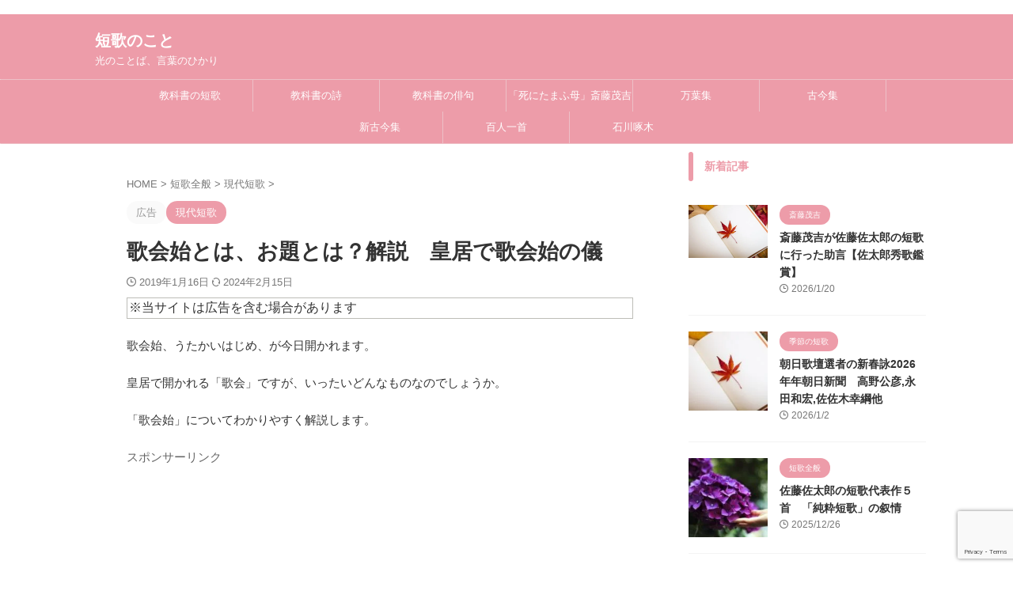

--- FILE ---
content_type: text/html; charset=UTF-8
request_url: https://tankanokoto.com/2019/01/utakaihajime.html
body_size: 27355
content:

<!DOCTYPE html>
<!--[if lt IE 7]>
<html class="ie6" lang="ja"> <![endif]-->
<!--[if IE 7]>
<html class="i7" lang="ja"> <![endif]-->
<!--[if IE 8]>
<html class="ie" lang="ja"> <![endif]-->
<!--[if gt IE 8]><!-->
<html lang="ja" class="s-navi-search-overlay ">
	<!--<![endif]-->
	<div id="106438-6"><script src="//ads.themoneytizer.com/s/gen.js?type=6"></script><script src="//ads.themoneytizer.com/s/requestform.js?siteId=106438&formatId=6"></script></div>
	<head prefix="og: http://ogp.me/ns# fb: http://ogp.me/ns/fb# article: http://ogp.me/ns/article#">
		
	<!-- Global site tag (gtag.js) - Google Analytics -->
	<script async src="https://www.googletagmanager.com/gtag/js?id=UA-119799431-3"></script>
	<script>
	  window.dataLayer = window.dataLayer || [];
	  function gtag(){dataLayer.push(arguments);}
	  gtag('js', new Date());

	  gtag('config', 'UA-119799431-3');
	</script>
			<meta charset="UTF-8" >
		<meta name="viewport" content="width=device-width,initial-scale=1.0,user-scalable=no,viewport-fit=cover">
		<meta name="format-detection" content="telephone=no" >
		<meta name="referrer" content="no-referrer-when-downgrade"/>

		
		<link rel="alternate" type="application/rss+xml" title="短歌のこと RSS Feed" href="https://tankanokoto.com/feed" />
		<link rel="pingback" href="https://tankanokoto.com/xmlrpc.php" >
		<!--[if lt IE 9]>
		<script src="https://tankanokoto.com/wp-content/themes/affinger/js/html5shiv.js"></script>
		<![endif]-->
				<meta name='robots' content='max-image-preview:large' />
<title>歌会始とは、お題とは？解説　皇居で歌会始の儀</title>
<link rel="alternate" title="oEmbed (JSON)" type="application/json+oembed" href="https://tankanokoto.com/wp-json/oembed/1.0/embed?url=https%3A%2F%2Ftankanokoto.com%2F2019%2F01%2Futakaihajime.html" />
<link rel="alternate" title="oEmbed (XML)" type="text/xml+oembed" href="https://tankanokoto.com/wp-json/oembed/1.0/embed?url=https%3A%2F%2Ftankanokoto.com%2F2019%2F01%2Futakaihajime.html&#038;format=xml" />
<style id='wp-img-auto-sizes-contain-inline-css' type='text/css'>
img:is([sizes=auto i],[sizes^="auto," i]){contain-intrinsic-size:3000px 1500px}
/*# sourceURL=wp-img-auto-sizes-contain-inline-css */
</style>
<style id='wp-emoji-styles-inline-css' type='text/css'>

	img.wp-smiley, img.emoji {
		display: inline !important;
		border: none !important;
		box-shadow: none !important;
		height: 1em !important;
		width: 1em !important;
		margin: 0 0.07em !important;
		vertical-align: -0.1em !important;
		background: none !important;
		padding: 0 !important;
	}
/*# sourceURL=wp-emoji-styles-inline-css */
</style>
<style id='wp-block-library-inline-css' type='text/css'>
:root{--wp-block-synced-color:#7a00df;--wp-block-synced-color--rgb:122,0,223;--wp-bound-block-color:var(--wp-block-synced-color);--wp-editor-canvas-background:#ddd;--wp-admin-theme-color:#007cba;--wp-admin-theme-color--rgb:0,124,186;--wp-admin-theme-color-darker-10:#006ba1;--wp-admin-theme-color-darker-10--rgb:0,107,160.5;--wp-admin-theme-color-darker-20:#005a87;--wp-admin-theme-color-darker-20--rgb:0,90,135;--wp-admin-border-width-focus:2px}@media (min-resolution:192dpi){:root{--wp-admin-border-width-focus:1.5px}}.wp-element-button{cursor:pointer}:root .has-very-light-gray-background-color{background-color:#eee}:root .has-very-dark-gray-background-color{background-color:#313131}:root .has-very-light-gray-color{color:#eee}:root .has-very-dark-gray-color{color:#313131}:root .has-vivid-green-cyan-to-vivid-cyan-blue-gradient-background{background:linear-gradient(135deg,#00d084,#0693e3)}:root .has-purple-crush-gradient-background{background:linear-gradient(135deg,#34e2e4,#4721fb 50%,#ab1dfe)}:root .has-hazy-dawn-gradient-background{background:linear-gradient(135deg,#faaca8,#dad0ec)}:root .has-subdued-olive-gradient-background{background:linear-gradient(135deg,#fafae1,#67a671)}:root .has-atomic-cream-gradient-background{background:linear-gradient(135deg,#fdd79a,#004a59)}:root .has-nightshade-gradient-background{background:linear-gradient(135deg,#330968,#31cdcf)}:root .has-midnight-gradient-background{background:linear-gradient(135deg,#020381,#2874fc)}:root{--wp--preset--font-size--normal:16px;--wp--preset--font-size--huge:42px}.has-regular-font-size{font-size:1em}.has-larger-font-size{font-size:2.625em}.has-normal-font-size{font-size:var(--wp--preset--font-size--normal)}.has-huge-font-size{font-size:var(--wp--preset--font-size--huge)}.has-text-align-center{text-align:center}.has-text-align-left{text-align:left}.has-text-align-right{text-align:right}.has-fit-text{white-space:nowrap!important}#end-resizable-editor-section{display:none}.aligncenter{clear:both}.items-justified-left{justify-content:flex-start}.items-justified-center{justify-content:center}.items-justified-right{justify-content:flex-end}.items-justified-space-between{justify-content:space-between}.screen-reader-text{border:0;clip-path:inset(50%);height:1px;margin:-1px;overflow:hidden;padding:0;position:absolute;width:1px;word-wrap:normal!important}.screen-reader-text:focus{background-color:#ddd;clip-path:none;color:#444;display:block;font-size:1em;height:auto;left:5px;line-height:normal;padding:15px 23px 14px;text-decoration:none;top:5px;width:auto;z-index:100000}html :where(.has-border-color){border-style:solid}html :where([style*=border-top-color]){border-top-style:solid}html :where([style*=border-right-color]){border-right-style:solid}html :where([style*=border-bottom-color]){border-bottom-style:solid}html :where([style*=border-left-color]){border-left-style:solid}html :where([style*=border-width]){border-style:solid}html :where([style*=border-top-width]){border-top-style:solid}html :where([style*=border-right-width]){border-right-style:solid}html :where([style*=border-bottom-width]){border-bottom-style:solid}html :where([style*=border-left-width]){border-left-style:solid}html :where(img[class*=wp-image-]){height:auto;max-width:100%}:where(figure){margin:0 0 1em}html :where(.is-position-sticky){--wp-admin--admin-bar--position-offset:var(--wp-admin--admin-bar--height,0px)}@media screen and (max-width:600px){html :where(.is-position-sticky){--wp-admin--admin-bar--position-offset:0px}}

/*# sourceURL=wp-block-library-inline-css */
</style><style id='global-styles-inline-css' type='text/css'>
:root{--wp--preset--aspect-ratio--square: 1;--wp--preset--aspect-ratio--4-3: 4/3;--wp--preset--aspect-ratio--3-4: 3/4;--wp--preset--aspect-ratio--3-2: 3/2;--wp--preset--aspect-ratio--2-3: 2/3;--wp--preset--aspect-ratio--16-9: 16/9;--wp--preset--aspect-ratio--9-16: 9/16;--wp--preset--color--black: #000000;--wp--preset--color--cyan-bluish-gray: #abb8c3;--wp--preset--color--white: #ffffff;--wp--preset--color--pale-pink: #f78da7;--wp--preset--color--vivid-red: #cf2e2e;--wp--preset--color--luminous-vivid-orange: #ff6900;--wp--preset--color--luminous-vivid-amber: #fcb900;--wp--preset--color--light-green-cyan: #eefaff;--wp--preset--color--vivid-green-cyan: #00d084;--wp--preset--color--pale-cyan-blue: #8ed1fc;--wp--preset--color--vivid-cyan-blue: #0693e3;--wp--preset--color--vivid-purple: #9b51e0;--wp--preset--color--soft-red: #e92f3d;--wp--preset--color--light-grayish-red: #fdf0f2;--wp--preset--color--vivid-yellow: #ffc107;--wp--preset--color--very-pale-yellow: #fffde7;--wp--preset--color--very-light-gray: #fafafa;--wp--preset--color--very-dark-gray: #313131;--wp--preset--color--original-color-a: #ed9ca9;--wp--preset--color--original-color-b: #edc0c7;--wp--preset--color--original-color-c: #eddadd;--wp--preset--color--original-color-d: #ffffff;--wp--preset--gradient--vivid-cyan-blue-to-vivid-purple: linear-gradient(135deg,rgb(6,147,227) 0%,rgb(155,81,224) 100%);--wp--preset--gradient--light-green-cyan-to-vivid-green-cyan: linear-gradient(135deg,rgb(122,220,180) 0%,rgb(0,208,130) 100%);--wp--preset--gradient--luminous-vivid-amber-to-luminous-vivid-orange: linear-gradient(135deg,rgb(252,185,0) 0%,rgb(255,105,0) 100%);--wp--preset--gradient--luminous-vivid-orange-to-vivid-red: linear-gradient(135deg,rgb(255,105,0) 0%,rgb(207,46,46) 100%);--wp--preset--gradient--very-light-gray-to-cyan-bluish-gray: linear-gradient(135deg,rgb(238,238,238) 0%,rgb(169,184,195) 100%);--wp--preset--gradient--cool-to-warm-spectrum: linear-gradient(135deg,rgb(74,234,220) 0%,rgb(151,120,209) 20%,rgb(207,42,186) 40%,rgb(238,44,130) 60%,rgb(251,105,98) 80%,rgb(254,248,76) 100%);--wp--preset--gradient--blush-light-purple: linear-gradient(135deg,rgb(255,206,236) 0%,rgb(152,150,240) 100%);--wp--preset--gradient--blush-bordeaux: linear-gradient(135deg,rgb(254,205,165) 0%,rgb(254,45,45) 50%,rgb(107,0,62) 100%);--wp--preset--gradient--luminous-dusk: linear-gradient(135deg,rgb(255,203,112) 0%,rgb(199,81,192) 50%,rgb(65,88,208) 100%);--wp--preset--gradient--pale-ocean: linear-gradient(135deg,rgb(255,245,203) 0%,rgb(182,227,212) 50%,rgb(51,167,181) 100%);--wp--preset--gradient--electric-grass: linear-gradient(135deg,rgb(202,248,128) 0%,rgb(113,206,126) 100%);--wp--preset--gradient--midnight: linear-gradient(135deg,rgb(2,3,129) 0%,rgb(40,116,252) 100%);--wp--preset--font-size--small: .8em;--wp--preset--font-size--medium: 20px;--wp--preset--font-size--large: 1.5em;--wp--preset--font-size--x-large: 42px;--wp--preset--font-size--st-regular: 1em;--wp--preset--font-size--huge: 3em;--wp--preset--spacing--20: 0.44rem;--wp--preset--spacing--30: 0.67rem;--wp--preset--spacing--40: 1rem;--wp--preset--spacing--50: 1.5rem;--wp--preset--spacing--60: 2.25rem;--wp--preset--spacing--70: 3.38rem;--wp--preset--spacing--80: 5.06rem;--wp--preset--spacing--af-spacing-ss: 5px;--wp--preset--spacing--af-spacing-s: 10px;--wp--preset--spacing--af-spacing-m: 20px;--wp--preset--spacing--af-spacing-l: 40px;--wp--preset--spacing--af-spacing-ll: 60px;--wp--preset--spacing--af-spacing-xl: 80px;--wp--preset--spacing--af-spacing-xxl: 100px;--wp--preset--shadow--natural: 6px 6px 9px rgba(0, 0, 0, 0.2);--wp--preset--shadow--deep: 12px 12px 50px rgba(0, 0, 0, 0.4);--wp--preset--shadow--sharp: 6px 6px 0px rgba(0, 0, 0, 0.2);--wp--preset--shadow--outlined: 6px 6px 0px -3px rgb(255, 255, 255), 6px 6px rgb(0, 0, 0);--wp--preset--shadow--crisp: 6px 6px 0px rgb(0, 0, 0);}:where(.is-layout-flex){gap: 0.5em;}:where(.is-layout-grid){gap: 0.5em;}body .is-layout-flex{display: flex;}.is-layout-flex{flex-wrap: wrap;align-items: center;}.is-layout-flex > :is(*, div){margin: 0;}body .is-layout-grid{display: grid;}.is-layout-grid > :is(*, div){margin: 0;}:where(.wp-block-columns.is-layout-flex){gap: 2em;}:where(.wp-block-columns.is-layout-grid){gap: 2em;}:where(.wp-block-post-template.is-layout-flex){gap: 1.25em;}:where(.wp-block-post-template.is-layout-grid){gap: 1.25em;}.has-black-color{color: var(--wp--preset--color--black) !important;}.has-cyan-bluish-gray-color{color: var(--wp--preset--color--cyan-bluish-gray) !important;}.has-white-color{color: var(--wp--preset--color--white) !important;}.has-pale-pink-color{color: var(--wp--preset--color--pale-pink) !important;}.has-vivid-red-color{color: var(--wp--preset--color--vivid-red) !important;}.has-luminous-vivid-orange-color{color: var(--wp--preset--color--luminous-vivid-orange) !important;}.has-luminous-vivid-amber-color{color: var(--wp--preset--color--luminous-vivid-amber) !important;}.has-light-green-cyan-color{color: var(--wp--preset--color--light-green-cyan) !important;}.has-vivid-green-cyan-color{color: var(--wp--preset--color--vivid-green-cyan) !important;}.has-pale-cyan-blue-color{color: var(--wp--preset--color--pale-cyan-blue) !important;}.has-vivid-cyan-blue-color{color: var(--wp--preset--color--vivid-cyan-blue) !important;}.has-vivid-purple-color{color: var(--wp--preset--color--vivid-purple) !important;}.has-black-background-color{background-color: var(--wp--preset--color--black) !important;}.has-cyan-bluish-gray-background-color{background-color: var(--wp--preset--color--cyan-bluish-gray) !important;}.has-white-background-color{background-color: var(--wp--preset--color--white) !important;}.has-pale-pink-background-color{background-color: var(--wp--preset--color--pale-pink) !important;}.has-vivid-red-background-color{background-color: var(--wp--preset--color--vivid-red) !important;}.has-luminous-vivid-orange-background-color{background-color: var(--wp--preset--color--luminous-vivid-orange) !important;}.has-luminous-vivid-amber-background-color{background-color: var(--wp--preset--color--luminous-vivid-amber) !important;}.has-light-green-cyan-background-color{background-color: var(--wp--preset--color--light-green-cyan) !important;}.has-vivid-green-cyan-background-color{background-color: var(--wp--preset--color--vivid-green-cyan) !important;}.has-pale-cyan-blue-background-color{background-color: var(--wp--preset--color--pale-cyan-blue) !important;}.has-vivid-cyan-blue-background-color{background-color: var(--wp--preset--color--vivid-cyan-blue) !important;}.has-vivid-purple-background-color{background-color: var(--wp--preset--color--vivid-purple) !important;}.has-black-border-color{border-color: var(--wp--preset--color--black) !important;}.has-cyan-bluish-gray-border-color{border-color: var(--wp--preset--color--cyan-bluish-gray) !important;}.has-white-border-color{border-color: var(--wp--preset--color--white) !important;}.has-pale-pink-border-color{border-color: var(--wp--preset--color--pale-pink) !important;}.has-vivid-red-border-color{border-color: var(--wp--preset--color--vivid-red) !important;}.has-luminous-vivid-orange-border-color{border-color: var(--wp--preset--color--luminous-vivid-orange) !important;}.has-luminous-vivid-amber-border-color{border-color: var(--wp--preset--color--luminous-vivid-amber) !important;}.has-light-green-cyan-border-color{border-color: var(--wp--preset--color--light-green-cyan) !important;}.has-vivid-green-cyan-border-color{border-color: var(--wp--preset--color--vivid-green-cyan) !important;}.has-pale-cyan-blue-border-color{border-color: var(--wp--preset--color--pale-cyan-blue) !important;}.has-vivid-cyan-blue-border-color{border-color: var(--wp--preset--color--vivid-cyan-blue) !important;}.has-vivid-purple-border-color{border-color: var(--wp--preset--color--vivid-purple) !important;}.has-vivid-cyan-blue-to-vivid-purple-gradient-background{background: var(--wp--preset--gradient--vivid-cyan-blue-to-vivid-purple) !important;}.has-light-green-cyan-to-vivid-green-cyan-gradient-background{background: var(--wp--preset--gradient--light-green-cyan-to-vivid-green-cyan) !important;}.has-luminous-vivid-amber-to-luminous-vivid-orange-gradient-background{background: var(--wp--preset--gradient--luminous-vivid-amber-to-luminous-vivid-orange) !important;}.has-luminous-vivid-orange-to-vivid-red-gradient-background{background: var(--wp--preset--gradient--luminous-vivid-orange-to-vivid-red) !important;}.has-very-light-gray-to-cyan-bluish-gray-gradient-background{background: var(--wp--preset--gradient--very-light-gray-to-cyan-bluish-gray) !important;}.has-cool-to-warm-spectrum-gradient-background{background: var(--wp--preset--gradient--cool-to-warm-spectrum) !important;}.has-blush-light-purple-gradient-background{background: var(--wp--preset--gradient--blush-light-purple) !important;}.has-blush-bordeaux-gradient-background{background: var(--wp--preset--gradient--blush-bordeaux) !important;}.has-luminous-dusk-gradient-background{background: var(--wp--preset--gradient--luminous-dusk) !important;}.has-pale-ocean-gradient-background{background: var(--wp--preset--gradient--pale-ocean) !important;}.has-electric-grass-gradient-background{background: var(--wp--preset--gradient--electric-grass) !important;}.has-midnight-gradient-background{background: var(--wp--preset--gradient--midnight) !important;}.has-small-font-size{font-size: var(--wp--preset--font-size--small) !important;}.has-medium-font-size{font-size: var(--wp--preset--font-size--medium) !important;}.has-large-font-size{font-size: var(--wp--preset--font-size--large) !important;}.has-x-large-font-size{font-size: var(--wp--preset--font-size--x-large) !important;}
/*# sourceURL=global-styles-inline-css */
</style>

<style id='classic-theme-styles-inline-css' type='text/css'>
/*! This file is auto-generated */
.wp-block-button__link{color:#fff;background-color:#32373c;border-radius:9999px;box-shadow:none;text-decoration:none;padding:calc(.667em + 2px) calc(1.333em + 2px);font-size:1.125em}.wp-block-file__button{background:#32373c;color:#fff;text-decoration:none}
/*# sourceURL=/wp-includes/css/classic-themes.min.css */
</style>
<link rel='stylesheet' id='contact-form-7-css' href='https://tankanokoto.com/wp-content/plugins/contact-form-7/includes/css/styles.css?ver=6.1.4' type='text/css' media='all' />
<link rel='stylesheet' id='ez-toc-css' href='https://tankanokoto.com/wp-content/plugins/easy-table-of-contents/assets/css/screen.min.css?ver=2.0.80' type='text/css' media='all' />
<style id='ez-toc-inline-css' type='text/css'>
div#ez-toc-container .ez-toc-title {font-size: 120%;}div#ez-toc-container .ez-toc-title {font-weight: 500;}div#ez-toc-container ul li , div#ez-toc-container ul li a {font-size: 95%;}div#ez-toc-container ul li , div#ez-toc-container ul li a {font-weight: 500;}div#ez-toc-container nav ul ul li {font-size: 90%;}.ez-toc-box-title {font-weight: bold; margin-bottom: 10px; text-align: center; text-transform: uppercase; letter-spacing: 1px; color: #666; padding-bottom: 5px;position:absolute;top:-4%;left:5%;background-color: inherit;transition: top 0.3s ease;}.ez-toc-box-title.toc-closed {top:-25%;}
.ez-toc-container-direction {direction: ltr;}.ez-toc-counter ul{counter-reset: item ;}.ez-toc-counter nav ul li a::before {content: counters(item, '.', decimal) '. ';display: inline-block;counter-increment: item;flex-grow: 0;flex-shrink: 0;margin-right: .2em; float: left; }.ez-toc-widget-direction {direction: ltr;}.ez-toc-widget-container ul{counter-reset: item ;}.ez-toc-widget-container nav ul li a::before {content: counters(item, '.', decimal) '. ';display: inline-block;counter-increment: item;flex-grow: 0;flex-shrink: 0;margin-right: .2em; float: left; }
/*# sourceURL=ez-toc-inline-css */
</style>
<link rel='stylesheet' id='yyi_rinker_stylesheet-css' href='https://tankanokoto.com/wp-content/plugins/yyi-rinker/css/style.css?v=1.12.0&#038;ver=6.9' type='text/css' media='all' />
<link rel='stylesheet' id='normalize-css' href='https://tankanokoto.com/wp-content/themes/affinger/css/normalize.css?ver=1.5.9' type='text/css' media='all' />
<link rel='stylesheet' id='st_svg-css' href='https://tankanokoto.com/wp-content/themes/affinger/st_svg/style.css?ver=20210719' type='text/css' media='all' />
<link rel='stylesheet' id='slick-css' href='https://tankanokoto.com/wp-content/themes/affinger/vendor/slick/slick.css?ver=1.8.0' type='text/css' media='all' />
<link rel='stylesheet' id='slick-theme-css' href='https://tankanokoto.com/wp-content/themes/affinger/vendor/slick/slick-theme.css?ver=1.8.0' type='text/css' media='all' />
<link rel='stylesheet' id='fonts-googleapis-roboto400-css' href='//fonts.googleapis.com/css2?family=Roboto%3Awght%40400&#038;display=swap&#038;ver=6.9' type='text/css' media='all' />
<link rel='stylesheet' id='style-css' href='https://tankanokoto.com/wp-content/themes/affinger/style.css?ver=20210719' type='text/css' media='all' />
<link rel='stylesheet' id='child-style-css' href='https://tankanokoto.com/wp-content/themes/affinger-child/style.css?ver=20210719' type='text/css' media='all' />
<link rel='stylesheet' id='single-css' href='https://tankanokoto.com/wp-content/themes/affinger/st-rankcss.php' type='text/css' media='all' />
<link rel='stylesheet' id='af-custom-fields-frontend-css' href='https://tankanokoto.com/wp-content/themes/affinger/af-custom-fields/css/frontend.css?ver=1.0.0' type='text/css' media='all' />
<link rel='stylesheet' id='st-themecss-css' href='https://tankanokoto.com/wp-content/themes/affinger/st-themecss-loader.php?ver=6.9' type='text/css' media='all' />
<script type="text/javascript" src="https://tankanokoto.com/wp-includes/js/jquery/jquery.min.js?ver=3.7.1" id="jquery-core-js"></script>
<script type="text/javascript" src="https://tankanokoto.com/wp-includes/js/jquery/jquery-migrate.min.js?ver=3.4.1" id="jquery-migrate-js"></script>
<script type="text/javascript" src="https://tankanokoto.com/wp-content/plugins/yyi-rinker/js/event-tracking.js?v=1.12.0" id="yyi_rinker_event_tracking_script-js"></script>
<link rel="https://api.w.org/" href="https://tankanokoto.com/wp-json/" /><link rel="alternate" title="JSON" type="application/json" href="https://tankanokoto.com/wp-json/wp/v2/posts/3041" /><link rel='shortlink' href='https://tankanokoto.com/?p=3041' />
<style>
.yyi-rinker-images {
    display: flex;
    justify-content: center;
    align-items: center;
    position: relative;

}
div.yyi-rinker-image img.yyi-rinker-main-img.hidden {
    display: none;
}

.yyi-rinker-images-arrow {
    cursor: pointer;
    position: absolute;
    top: 50%;
    display: block;
    margin-top: -11px;
    opacity: 0.6;
    width: 22px;
}

.yyi-rinker-images-arrow-left{
    left: -10px;
}
.yyi-rinker-images-arrow-right{
    right: -10px;
}

.yyi-rinker-images-arrow-left.hidden {
    display: none;
}

.yyi-rinker-images-arrow-right.hidden {
    display: none;
}
div.yyi-rinker-contents.yyi-rinker-design-tate  div.yyi-rinker-box{
    flex-direction: column;
}

div.yyi-rinker-contents.yyi-rinker-design-slim div.yyi-rinker-box .yyi-rinker-links {
    flex-direction: column;
}

div.yyi-rinker-contents.yyi-rinker-design-slim div.yyi-rinker-info {
    width: 100%;
}

div.yyi-rinker-contents.yyi-rinker-design-slim .yyi-rinker-title {
    text-align: center;
}

div.yyi-rinker-contents.yyi-rinker-design-slim .yyi-rinker-links {
    text-align: center;
}
div.yyi-rinker-contents.yyi-rinker-design-slim .yyi-rinker-image {
    margin: auto;
}

div.yyi-rinker-contents.yyi-rinker-design-slim div.yyi-rinker-info ul.yyi-rinker-links li {
	align-self: stretch;
}
div.yyi-rinker-contents.yyi-rinker-design-slim div.yyi-rinker-box div.yyi-rinker-info {
	padding: 0;
}
div.yyi-rinker-contents.yyi-rinker-design-slim div.yyi-rinker-box {
	flex-direction: column;
	padding: 14px 5px 0;
}

.yyi-rinker-design-slim div.yyi-rinker-box div.yyi-rinker-info {
	text-align: center;
}

.yyi-rinker-design-slim div.price-box span.price {
	display: block;
}

div.yyi-rinker-contents.yyi-rinker-design-slim div.yyi-rinker-info div.yyi-rinker-title a{
	font-size:16px;
}

div.yyi-rinker-contents.yyi-rinker-design-slim ul.yyi-rinker-links li.amazonkindlelink:before,  div.yyi-rinker-contents.yyi-rinker-design-slim ul.yyi-rinker-links li.amazonlink:before,  div.yyi-rinker-contents.yyi-rinker-design-slim ul.yyi-rinker-links li.rakutenlink:before, div.yyi-rinker-contents.yyi-rinker-design-slim ul.yyi-rinker-links li.yahoolink:before, div.yyi-rinker-contents.yyi-rinker-design-slim ul.yyi-rinker-links li.mercarilink:before {
	font-size:12px;
}

div.yyi-rinker-contents.yyi-rinker-design-slim ul.yyi-rinker-links li a {
	font-size: 13px;
}
.entry-content ul.yyi-rinker-links li {
	padding: 0;
}

div.yyi-rinker-contents .yyi-rinker-attention.attention_desing_right_ribbon {
    width: 89px;
    height: 91px;
    position: absolute;
    top: -1px;
    right: -1px;
    left: auto;
    overflow: hidden;
}

div.yyi-rinker-contents .yyi-rinker-attention.attention_desing_right_ribbon span {
    display: inline-block;
    width: 146px;
    position: absolute;
    padding: 4px 0;
    left: -13px;
    top: 12px;
    text-align: center;
    font-size: 12px;
    line-height: 24px;
    -webkit-transform: rotate(45deg);
    transform: rotate(45deg);
    box-shadow: 0 1px 3px rgba(0, 0, 0, 0.2);
}

div.yyi-rinker-contents .yyi-rinker-attention.attention_desing_right_ribbon {
    background: none;
}
.yyi-rinker-attention.attention_desing_right_ribbon .yyi-rinker-attention-after,
.yyi-rinker-attention.attention_desing_right_ribbon .yyi-rinker-attention-before{
display:none;
}
div.yyi-rinker-use-right_ribbon div.yyi-rinker-title {
    margin-right: 2rem;
}

				</style><meta name="robots" content="index, follow" />
<meta name="keywords" content="歌会始,平成最後,和歌,天皇陛下,皇后,美智子様,お題">
<meta name="description" content="今日は歌会始の開かれる日です。平成最後のお題は「光」です。皇居で開かれる歌会始とはどんなものなのでしょうか。また毎年の「お題」とは何か。「歌会始」についてわかりやすく解説します。">
<!-- InMobi Choice. Consent Manager Tag v3.0 (for TCF 2.2) -->
<script type="text/javascript" async=true>
(function() {
  var host = "www.themoneytizer.com";
  var element = document.createElement('script');
  var firstScript = document.getElementsByTagName('script')[0];
  var url = 'https://cmp.inmobi.com'
    .concat('/choice/', '6Fv0cGNfc_bw8', '/', host, '/choice.js?tag_version=V3');
  var uspTries = 0;
  var uspTriesLimit = 3;
  element.async = true;
  element.type = 'text/javascript';
  element.src = url;

  firstScript.parentNode.insertBefore(element, firstScript);

  function makeStub() {
    var TCF_LOCATOR_NAME = '__tcfapiLocator';
    var queue = [];
    var win = window;
    var cmpFrame;

    function addFrame() {
      var doc = win.document;
      var otherCMP = !!(win.frames[TCF_LOCATOR_NAME]);

      if (!otherCMP) {
        if (doc.body) {
          var iframe = doc.createElement('iframe');

          iframe.style.cssText = 'display:none';
          iframe.name = TCF_LOCATOR_NAME;
          doc.body.appendChild(iframe);
        } else {
          setTimeout(addFrame, 5);
        }
      }
      return !otherCMP;
    }

    function tcfAPIHandler() {
      var gdprApplies;
      var args = arguments;

      if (!args.length) {
        return queue;
      } else if (args[0] === 'setGdprApplies') {
        if (
          args.length > 3 &&
          args[2] === 2 &&
          typeof args[3] === 'boolean'
        ) {
          gdprApplies = args[3];
          if (typeof args[2] === 'function') {
            args[2]('set', true);
          }
        }
      } else if (args[0] === 'ping') {
        var retr = {
          gdprApplies: gdprApplies,
          cmpLoaded: false,
          cmpStatus: 'stub'
        };

        if (typeof args[2] === 'function') {
          args[2](retr);
        }
      } else {
        if(args[0] === 'init' && typeof args[3] === 'object') {
          args[3] = Object.assign(args[3], { tag_version: 'V3' });
        }
        queue.push(args);
      }
    }

    function postMessageEventHandler(event) {
      var msgIsString = typeof event.data === 'string';
      var json = {};

      try {
        if (msgIsString) {
          json = JSON.parse(event.data);
        } else {
          json = event.data;
        }
      } catch (ignore) {}

      var payload = json.__tcfapiCall;

      if (payload) {
        window.__tcfapi(
          payload.command,
          payload.version,
          function(retValue, success) {
            var returnMsg = {
              __tcfapiReturn: {
                returnValue: retValue,
                success: success,
                callId: payload.callId
              }
            };
            if (msgIsString) {
              returnMsg = JSON.stringify(returnMsg);
            }
            if (event && event.source && event.source.postMessage) {
              event.source.postMessage(returnMsg, '*');
            }
          },
          payload.parameter
        );
      }
    }

    while (win) {
      try {
        if (win.frames[TCF_LOCATOR_NAME]) {
          cmpFrame = win;
          break;
        }
      } catch (ignore) {}

      if (win === window.top) {
        break;
      }
      win = win.parent;
    }
    if (!cmpFrame) {
      addFrame();
      win.__tcfapi = tcfAPIHandler;
      win.addEventListener('message', postMessageEventHandler, false);
    }
  };

  makeStub();

  var uspStubFunction = function() {
    var arg = arguments;
    if (typeof window.__uspapi !== uspStubFunction) {
      setTimeout(function() {
        if (typeof window.__uspapi !== 'undefined') {
          window.__uspapi.apply(window.__uspapi, arg);
        }
      }, 500);
    }
  };

  var checkIfUspIsReady = function() {
    uspTries++;
    if (window.__uspapi === uspStubFunction && uspTries < uspTriesLimit) {
      console.warn('USP is not accessible');
    } else {
      clearInterval(uspInterval);
    }
  };

  if (typeof window.__uspapi === 'undefined') {
    window.__uspapi = uspStubFunction;
    var uspInterval = setInterval(checkIfUspIsReady, 6000);
  }
})();
</script>
<!-- End InMobi Choice. Consent Manager Tag v3.0 (for TCF 2.2) -->
<script async src="//pagead2.googlesyndication.com/pagead/js/adsbygoogle.js"></script>
<script>
     (adsbygoogle = window.adsbygoogle || []).push({
          google_ad_client: "ca-pub-1683897828903766",
          enable_page_level_ads: true
     });
</script>　
<link rel="canonical" href="https://tankanokoto.com/2019/01/utakaihajime.html" />
<link rel="icon" href="https://tankanokoto.com/wp-content/uploads/2026/01/cropped-fabi-32x32.png" sizes="32x32" />
<link rel="icon" href="https://tankanokoto.com/wp-content/uploads/2026/01/cropped-fabi-192x192.png" sizes="192x192" />
<link rel="apple-touch-icon" href="https://tankanokoto.com/wp-content/uploads/2026/01/cropped-fabi-180x180.png" />
<meta name="msapplication-TileImage" content="https://tankanokoto.com/wp-content/uploads/2026/01/cropped-fabi-270x270.png" />
		<style type="text/css" id="wp-custom-css">
			.yellowbox {
	padding:10px;
	border:solid 2px #ff9ea7;
	background-color:#fffff0;
	margin-top:20px;
	margin-bottom:30px;
  color: #333333;
	 } 
/* 引用 */
.wp-block-quote.is-large,
.wp-block-quote.is-style-large,
.inyoumodoki,
.post blockquote {
	position: relative;
	background-color: #EDEAE9;
	padding-top: 50px;
	padding-right: 20px;
	padding-bottom: 20px;
	padding-left: 20px;
	margin-top: 20px;
	margin-right: 0px;
	margin-bottom: 20px;
}
.graybox {
	margin-bottom: 20px;
	padding: 10px 20px;
	background-color: #FAEEEE;
}
.redbox {
	margin-bottom: 10px;
	padding: 10px 20px;
	background-color: #ffebee;
}

		</style>
				
<!-- OGP -->

<meta property="og:type" content="article">
<meta property="og:title" content="歌会始とは、お題とは？解説　皇居で歌会始の儀">
<meta property="og:url" content="https://tankanokoto.com/2019/01/utakaihajime.html">
<meta property="og:description" content="歌会始、うたかいはじめ、が今日開かれます。 皇居で開かれる「歌会」ですが、いったいどんなものなのでしょうか。 「歌会始」についてわかりやすく解説します。 「歌会始」とは 歌会始、読み「うたかいはじめ」">
<meta property="og:site_name" content="短歌のこと">
<meta property="og:image" content="https://tankanokoto.com/wp-content/themes/affinger/images/no-img.png">

		<meta property="article:published_time" content="2019-01-16T10:26:45+09:00" />
							<meta property="article:author" content="maru" />
			
		<meta name="twitter:site" content="@@marutanka">

	<meta name="twitter:card" content="summary_large_image">
	
<meta name="twitter:title" content="歌会始とは、お題とは？解説　皇居で歌会始の儀">
<meta name="twitter:description" content="歌会始、うたかいはじめ、が今日開かれます。 皇居で開かれる「歌会」ですが、いったいどんなものなのでしょうか。 「歌会始」についてわかりやすく解説します。 「歌会始」とは 歌会始、読み「うたかいはじめ」">
<meta name="twitter:image" content="https://tankanokoto.com/wp-content/themes/affinger/images/no-img.png">
<!-- /OGP -->
		


<script>
	(function (window, document, $, undefined) {
		'use strict';

		var SlideBox = (function () {
			/**
			 * @param $element
			 *
			 * @constructor
			 */
			function SlideBox($element) {
				this._$element = $element;
			}

			SlideBox.prototype.$content = function () {
				return this._$element.find('[data-st-slidebox-content]');
			};

			SlideBox.prototype.$toggle = function () {
				return this._$element.find('[data-st-slidebox-toggle]');
			};

			SlideBox.prototype.$icon = function () {
				return this._$element.find('[data-st-slidebox-icon]');
			};

			SlideBox.prototype.$text = function () {
				return this._$element.find('[data-st-slidebox-text]');
			};

			SlideBox.prototype.is_expanded = function () {
				return !!(this._$element.filter('[data-st-slidebox-expanded="true"]').length);
			};

			SlideBox.prototype.expand = function () {
				var self = this;

				this.$content().slideDown()
					.promise()
					.then(function () {
						var $icon = self.$icon();
						var $text = self.$text();

						$icon.removeClass($icon.attr('data-st-slidebox-icon-collapsed'))
							.addClass($icon.attr('data-st-slidebox-icon-expanded'))

						$text.text($text.attr('data-st-slidebox-text-expanded'))

						self._$element.removeClass('is-collapsed')
							.addClass('is-expanded');

						self._$element.attr('data-st-slidebox-expanded', 'true');
					});
			};

			SlideBox.prototype.collapse = function () {
				var self = this;

				this.$content().slideUp()
					.promise()
					.then(function () {
						var $icon = self.$icon();
						var $text = self.$text();

						$icon.removeClass($icon.attr('data-st-slidebox-icon-expanded'))
							.addClass($icon.attr('data-st-slidebox-icon-collapsed'))

						$text.text($text.attr('data-st-slidebox-text-collapsed'))

						self._$element.removeClass('is-expanded')
							.addClass('is-collapsed');

						self._$element.attr('data-st-slidebox-expanded', 'false');
					});
			};

			SlideBox.prototype.toggle = function () {
				if (this.is_expanded()) {
					this.collapse();
				} else {
					this.expand();
				}
			};

			SlideBox.prototype.add_event_listeners = function () {
				var self = this;

				this.$toggle().on('click', function (event) {
					self.toggle();
				});
			};

			SlideBox.prototype.initialize = function () {
				this.add_event_listeners();
			};

			return SlideBox;
		}());

		function on_ready() {
			var slideBoxes = [];

			$('[data-st-slidebox]').each(function () {
				var $element = $(this);
				var slideBox = new SlideBox($element);

				slideBoxes.push(slideBox);

				slideBox.initialize();
			});

			return slideBoxes;
		}

		$(on_ready);
	}(window, window.document, jQuery));
</script>

	<script>
		(function (window, document, $, undefined) {
			'use strict';

			$(function(){
			$('.post h2:not([class^="is-style-st-heading-custom-"]):not([class*=" is-style-st-heading-custom-"]):not(.st-css-no2) , .h2modoki').wrapInner('<span class="st-dash-design"></span>');
			})
		}(window, window.document, jQuery));
	</script>

<script>
	(function (window, document, $, undefined) {
		'use strict';

		$(function(){
			/* 第一階層のみの目次にクラスを挿入 */
			$("#toc_container:not(:has(ul ul))").addClass("only-toc");
			/* アコーディオンメニュー内のカテゴリーにクラス追加 */
			$(".st-ac-box ul:has(.cat-item)").each(function(){
				$(this).addClass("st-ac-cat");
			});
		});
	}(window, window.document, jQuery));
</script>

<script>
	(function (window, document, $, undefined) {
		'use strict';

		$(function(){
									$('.st-star').parent('.rankh4').css('padding-bottom','5px'); // スターがある場合のランキング見出し調整
		});
	}(window, window.document, jQuery));
</script>




	<script>
		(function (window, document, $, undefined) {
			'use strict';

			$(function() {
				$('.is-style-st-paragraph-kaiwa').wrapInner('<span class="st-paragraph-kaiwa-text">');
			});
		}(window, window.document, jQuery));
	</script>

	<script>
		(function (window, document, $, undefined) {
			'use strict';

			$(function() {
				$('.is-style-st-paragraph-kaiwa-b').wrapInner('<span class="st-paragraph-kaiwa-text">');
			});
		}(window, window.document, jQuery));
	</script>

<script>
	/* Gutenbergスタイルを調整 */
	(function (window, document, $, undefined) {
		'use strict';

		$(function() {
			$( '[class^="is-style-st-paragraph-"],[class*=" is-style-st-paragraph-"]' ).wrapInner( '<span class="st-noflex"></span>' );
		});
	}(window, window.document, jQuery));
</script>




		<!-- InMobi Choice. Consent Manager Tag v3.0 (for TCF 2.2) -->
<script type="text/javascript" async=true>
(function() {
  var host = "www.themoneytizer.com";
  var element = document.createElement('script');
  var firstScript = document.getElementsByTagName('script')[0];
  var url = 'https://cmp.inmobi.com'
    .concat('/choice/', '6Fv0cGNfc_bw8', '/', host, '/choice.js?tag_version=V3');
  var uspTries = 0;
  var uspTriesLimit = 3;
  element.async = true;
  element.type = 'text/javascript';
  element.src = url;

  firstScript.parentNode.insertBefore(element, firstScript);

  function makeStub() {
    var TCF_LOCATOR_NAME = '__tcfapiLocator';
    var queue = [];
    var win = window;
    var cmpFrame;

    function addFrame() {
      var doc = win.document;
      var otherCMP = !!(win.frames[TCF_LOCATOR_NAME]);

      if (!otherCMP) {
        if (doc.body) {
          var iframe = doc.createElement('iframe');

          iframe.style.cssText = 'display:none';
          iframe.name = TCF_LOCATOR_NAME;
          doc.body.appendChild(iframe);
        } else {
          setTimeout(addFrame, 5);
        }
      }
      return !otherCMP;
    }

    function tcfAPIHandler() {
      var gdprApplies;
      var args = arguments;

      if (!args.length) {
        return queue;
      } else if (args[0] === 'setGdprApplies') {
        if (
          args.length > 3 &&
          args[2] === 2 &&
          typeof args[3] === 'boolean'
        ) {
          gdprApplies = args[3];
          if (typeof args[2] === 'function') {
            args[2]('set', true);
          }
        }
      } else if (args[0] === 'ping') {
        var retr = {
          gdprApplies: gdprApplies,
          cmpLoaded: false,
          cmpStatus: 'stub'
        };

        if (typeof args[2] === 'function') {
          args[2](retr);
        }
      } else {
        if(args[0] === 'init' && typeof args[3] === 'object') {
          args[3] = Object.assign(args[3], { tag_version: 'V3' });
        }
        queue.push(args);
      }
    }

    function postMessageEventHandler(event) {
      var msgIsString = typeof event.data === 'string';
      var json = {};

      try {
        if (msgIsString) {
          json = JSON.parse(event.data);
        } else {
          json = event.data;
        }
      } catch (ignore) {}

      var payload = json.__tcfapiCall;

      if (payload) {
        window.__tcfapi(
          payload.command,
          payload.version,
          function(retValue, success) {
            var returnMsg = {
              __tcfapiReturn: {
                returnValue: retValue,
                success: success,
                callId: payload.callId
              }
            };
            if (msgIsString) {
              returnMsg = JSON.stringify(returnMsg);
            }
            if (event && event.source && event.source.postMessage) {
              event.source.postMessage(returnMsg, '*');
            }
          },
          payload.parameter
        );
      }
    }

    while (win) {
      try {
        if (win.frames[TCF_LOCATOR_NAME]) {
          cmpFrame = win;
          break;
        }
      } catch (ignore) {}

      if (win === window.top) {
        break;
      }
      win = win.parent;
    }
    if (!cmpFrame) {
      addFrame();
      win.__tcfapi = tcfAPIHandler;
      win.addEventListener('message', postMessageEventHandler, false);
    }
  };

  makeStub();

  var uspStubFunction = function() {
    var arg = arguments;
    if (typeof window.__uspapi !== uspStubFunction) {
      setTimeout(function() {
        if (typeof window.__uspapi !== 'undefined') {
          window.__uspapi.apply(window.__uspapi, arg);
        }
      }, 500);
    }
  };

  var checkIfUspIsReady = function() {
    uspTries++;
    if (window.__uspapi === uspStubFunction && uspTries < uspTriesLimit) {
      console.warn('USP is not accessible');
    } else {
      clearInterval(uspInterval);
    }
  };

  if (typeof window.__uspapi === 'undefined') {
    window.__uspapi = uspStubFunction;
    var uspInterval = setInterval(checkIfUspIsReady, 6000);
  }
})();
</script>
<!-- End InMobi Choice. Consent Manager Tag v3.0 (for TCF 2.2) --></head>
	<body class="wp-singular post-template-default single single-post postid-3041 single-format-standard wp-theme-affinger wp-child-theme-affinger-child st-af single-cat-6 not-front-page" >				<div id="st-ami">
				<div id="wrapper" class="">
				<div id="wrapper-in">

					

<header id="">
	<div id="header-full">
		<div id="headbox-bg-fixed">
			<div id="headbox-bg">
				<div id="headbox">

						<nav id="s-navi" class="pcnone" data-st-nav data-st-nav-type="normal">
		<dl class="acordion is-active" data-st-nav-primary>
			<dt class="trigger">
				<p class="acordion_button"><span class="op op-menu"><i class="st-fa st-svg-menu"></i></span></p>

				
									<div id="st-mobile-logo"></div>
				
				<!-- 追加メニュー -->
				
				<!-- 追加メニュー2 -->
				
			</dt>

			<dd class="acordion_tree">
				<div class="acordion_tree_content">

					
					
					<div class="clear"></div>

					
				</div>
			</dd>

					</dl>

					</nav>

											<div id="header-l">
							
							<div id="st-text-logo">
								
    
		
			<!-- ロゴ又はブログ名 -->
			
				<p class="sitename sitenametop"><a href="https://tankanokoto.com/">
  						                  		  短歌のこと               		           		 </a></p>

   				      		<!-- ロゴ又はブログ名ここまで -->

       		<!-- キャプション -->
       						<p class="descr">
					光のことば、言葉のひかり				</p>
			
		
	
							</div>
						</div><!-- /#header-l -->
					
					<div id="header-r" class="smanone">
						
					</div><!-- /#header-r -->

				</div><!-- /#headbox -->
			</div><!-- /#headbox-bg clearfix -->
		</div><!-- /#headbox-bg-fixed -->

		
		
		
		
			

			<div id="gazou-wide">
					<div id="st-menubox">
			<div id="st-menuwide">
				<div id="st-menuwide-fixed">
					<nav class="smanone clearfix"><ul id="menu-%e3%82%b0%e3%83%ad%e3%83%bc%e3%83%90%e3%83%ab" class="menu"><li id="menu-item-4471" class="menu-item menu-item-type-taxonomy menu-item-object-category menu-item-4471"><a href="https://tankanokoto.com/category/%e6%95%99%e7%a7%91%e6%9b%b8%e3%81%ae%e7%9f%ad%e6%ad%8c">教科書の短歌</a></li>
<li id="menu-item-14130" class="menu-item menu-item-type-post_type menu-item-object-post menu-item-14130"><a href="https://tankanokoto.com/2022/07/allpoem.html">教科書の詩</a></li>
<li id="menu-item-14131" class="menu-item menu-item-type-post_type menu-item-object-post menu-item-14131"><a href="https://tankanokoto.com/2022/04/haiku.html">教科書の俳句</a></li>
<li id="menu-item-1329" class="menu-item menu-item-type-taxonomy menu-item-object-category menu-item-1329"><a href="https://tankanokoto.com/category/%e8%bf%91%e4%bb%a3%e7%9f%ad%e6%ad%8c/%e6%96%8e%e8%97%a4%e8%8c%82%e5%90%89/%e6%ad%bb%e3%81%ab%e3%81%9f%e3%81%be%e3%81%b5%e6%af%8d">「死にたまふ母」斎藤茂吉</a></li>
<li id="menu-item-10555" class="menu-item menu-item-type-taxonomy menu-item-object-category menu-item-10555"><a href="https://tankanokoto.com/category/%e5%92%8c%e6%ad%8c/%e4%b8%87%e8%91%89%e9%9b%86">万葉集</a></li>
<li id="menu-item-6525" class="menu-item menu-item-type-taxonomy menu-item-object-category menu-item-6525"><a href="https://tankanokoto.com/category/%e5%92%8c%e6%ad%8c/%e5%8f%a4%e4%bb%8a%e9%9b%86">古今集</a></li>
<li id="menu-item-13800" class="menu-item menu-item-type-taxonomy menu-item-object-category menu-item-13800"><a href="https://tankanokoto.com/category/%e5%92%8c%e6%ad%8c/%e6%96%b0%e5%8f%a4%e4%bb%8a%e9%9b%86">新古今集</a></li>
<li id="menu-item-6524" class="menu-item menu-item-type-taxonomy menu-item-object-category menu-item-6524"><a href="https://tankanokoto.com/category/%e5%92%8c%e6%ad%8c/%e7%99%be%e4%ba%ba%e4%b8%80%e9%a6%96">百人一首</a></li>
<li id="menu-item-2874" class="menu-item menu-item-type-taxonomy menu-item-object-category menu-item-2874"><a href="https://tankanokoto.com/category/%e8%bf%91%e4%bb%a3%e7%9f%ad%e6%ad%8c/%e7%9f%b3%e5%b7%9d%e5%95%84%e6%9c%a8">石川啄木</a></li>
</ul></nav>				</div>
			</div>
		</div>
				<div id="st-headerbox">
				<div id="st-header">
					<div class="st-header-image-color-filter"></div>
									</div><!-- /st-header -->
			</div><!-- /st-headerbox -->
					</div>
		
	</div><!-- #header-full -->

	





</header>

					<div id="content-w">

						
						
	
			<div id="st-header-post-under-box" class="st-header-post-no-data "
		     style="">
			<div class="st-dark-cover">
							</div>
		</div>
	
<div id="content" class="clearfix">
	<div id="contentInner">
		<main>
			<article>
									<div id="post-3041" class="st-post post-3041 post type-post status-publish format-standard hentry category-6 tag-79">
				
					
																
					
					<!--ぱんくず -->
											<div
							id="breadcrumb">
							<ol itemscope itemtype="http://schema.org/BreadcrumbList">
								<li itemprop="itemListElement" itemscope itemtype="http://schema.org/ListItem">
									<a href="https://tankanokoto.com" itemprop="item">
										<span itemprop="name">HOME</span>
									</a>
									&gt;
									<meta itemprop="position" content="1"/>
								</li>

								
																	<li itemprop="itemListElement" itemscope itemtype="http://schema.org/ListItem">
										<a href="https://tankanokoto.com/category/%e7%9f%ad%e6%ad%8c" itemprop="item">
											<span
												itemprop="name">短歌全般</span>
										</a>
										&gt;
										<meta itemprop="position" content="2"/>
									</li>
																										<li itemprop="itemListElement" itemscope itemtype="http://schema.org/ListItem">
										<a href="https://tankanokoto.com/category/%e7%9f%ad%e6%ad%8c/%e7%8f%be%e4%bb%a3%e7%9f%ad%e6%ad%8c" itemprop="item">
											<span
												itemprop="name">現代短歌</span>
										</a>
										&gt;
										<meta itemprop="position" content="3"/>
									</li>
																								</ol>

													</div>
										<!--/ ぱんくず -->

					<!--ループ開始 -->
															
																									<p class="st-catgroup">
																	<span class="catname st-catid-ad">広告</span>
																<a href="https://tankanokoto.com/category/%e7%9f%ad%e6%ad%8c/%e7%8f%be%e4%bb%a3%e7%9f%ad%e6%ad%8c" title="View all posts in 現代短歌" rel="category tag"><span class="catname st-catid6">現代短歌</span></a>							</p>
						
						<h1 class="entry-title">歌会始とは、お題とは？解説　皇居で歌会始の儀</h1>

						
	<div class="blogbox ">
		<p><span class="kdate ">
														<i class="st-fa st-svg-clock-o"></i>2019年1月16日										<i class="st-fa st-svg-refresh"></i><time class="updated" datetime="2024-02-15T10:05:19+0900">2024年2月15日</time>
							</span>
					</p>
	</div>
					
					
																		<div id="text-15" class="st-widgets-box post-widgets-middle widget_text">			<div class="textwidget"><div style="border: #BDBDB7 solid 1px; font-size: 100%; padding: 2px;">※当サイトは広告を含む場合があります</div>
</div>
		</div>											
					
					<div class="mainbox">
						<div id="nocopy" ><!-- コピー禁止エリアここから -->
							
							
							
							<div class="entry-content">
								<p>歌会始、うたかいはじめ、が今日開かれます。</p>
<p>皇居で開かれる「歌会」ですが、いったいどんなものなのでしょうか。</p>
<p>「歌会始」についてわかりやすく解説します。</p>
<p>
		<p style="color:#666;margin-bottom:5px;">スポンサーリンク</p>
		<div class="middle-ad">
										<div class="textwidget"><p><script async src="https://pagead2.googlesyndication.com/pagead/js/adsbygoogle.js"></script><br />
<!-- gazou --><br />
<ins class="adsbygoogle"
     style="display:block"
     data-ad-client="ca-pub-1683897828903766"
     data-ad-slot="3140438351"
     data-ad-format="auto"></ins><br />
<script>
     (adsbygoogle = window.adsbygoogle || []).push({});
</script></p>
</div>
							</div>


	
<span id="more-3041"></span></p>
<h2 style="background: repeating-linear-gradient(45deg, #ff9ea7, #ff9ea7 5px, #ff9ea7 5px, #ff9ea7 10px) #ffffff; border-radius: 5px; border: 1px solid #e3e3e3; color: white; line-height: 32px; margin: 20px 0px; padding: 10px 20px;"><span class="ez-toc-section" id="%E3%80%8C%E6%AD%8C%E4%BC%9A%E5%A7%8B%E3%80%8D%E3%81%A8%E3%81%AF"></span><span style="font-size: 24px;">「歌会始」とは</span><span class="ez-toc-section-end"></span></h2>
<div id="ez-toc-container" class="ez-toc-v2_0_80 counter-hierarchy ez-toc-counter ez-toc-grey ez-toc-container-direction">
<div class="ez-toc-title-container">
<p class="ez-toc-title" style="cursor:inherit">目次</p>
<span class="ez-toc-title-toggle"><a href="#" class="ez-toc-pull-right ez-toc-btn ez-toc-btn-xs ez-toc-btn-default ez-toc-toggle" aria-label="Toggle Table of Content"><span class="ez-toc-js-icon-con"><span class=""><span class="eztoc-hide" style="display:none;">Toggle</span><span class="ez-toc-icon-toggle-span"><svg style="fill: #999;color:#999" xmlns="http://www.w3.org/2000/svg" class="list-377408" width="20px" height="20px" viewBox="0 0 24 24" fill="none"><path d="M6 6H4v2h2V6zm14 0H8v2h12V6zM4 11h2v2H4v-2zm16 0H8v2h12v-2zM4 16h2v2H4v-2zm16 0H8v2h12v-2z" fill="currentColor"></path></svg><svg style="fill: #999;color:#999" class="arrow-unsorted-368013" xmlns="http://www.w3.org/2000/svg" width="10px" height="10px" viewBox="0 0 24 24" version="1.2" baseProfile="tiny"><path d="M18.2 9.3l-6.2-6.3-6.2 6.3c-.2.2-.3.4-.3.7s.1.5.3.7c.2.2.4.3.7.3h11c.3 0 .5-.1.7-.3.2-.2.3-.5.3-.7s-.1-.5-.3-.7zM5.8 14.7l6.2 6.3 6.2-6.3c.2-.2.3-.5.3-.7s-.1-.5-.3-.7c-.2-.2-.4-.3-.7-.3h-11c-.3 0-.5.1-.7.3-.2.2-.3.5-.3.7s.1.5.3.7z"/></svg></span></span></span></a></span></div>
<nav><ul class='ez-toc-list ez-toc-list-level-1 ' ><li class='ez-toc-page-1 ez-toc-heading-level-2'><a class="ez-toc-link ez-toc-heading-1" href="#%E3%80%8C%E6%AD%8C%E4%BC%9A%E5%A7%8B%E3%80%8D%E3%81%A8%E3%81%AF" >「歌会始」とは</a></li><li class='ez-toc-page-1 ez-toc-heading-level-2'><a class="ez-toc-link ez-toc-heading-2" href="#%E3%81%8A%E9%A1%8C%E3%81%AB%E3%81%A4%E3%81%84%E3%81%A6" >お題について</a></li><li class='ez-toc-page-1 ez-toc-heading-level-2'><a class="ez-toc-link ez-toc-heading-3" href="#%E9%A1%8C%E8%A9%A0%E3%81%AB%E3%81%A4%E3%81%84%E3%81%A6" >題詠について</a></li><li class='ez-toc-page-1 ez-toc-heading-level-2'><a class="ez-toc-link ez-toc-heading-4" href="#%E5%B9%B3%E6%88%90%E6%9C%80%E5%BE%8C%E3%81%AE%E3%81%8A%E9%A1%8C%E3%81%AF%E3%80%8C%E5%85%89%E3%80%8D" >平成最後のお題は「光」</a></li></ul></nav></div>

<p>歌会始、読み「うたかいはじめ」とは、毎年、年のはじめに、皇居において、天皇陛下の前で和歌が披露される催しです。</p>
<p>共通のお題で詠まれた和歌が、天皇陛下の前で披露される、新年を祝う宮中の伝統行事が、歌会始であり、歌会が始まったのは奈良時代、「<ruby>歌御会始<rt>うたごかいはじめ</rt></ruby>」の方は鎌倉時代 とされています。</p>
<h3>昨年の天皇陛下の御製</h3>
<p>お題「語」</p>
<div class="graybox">
<p>天皇陛下</p>
<p>語りつつあしたの苑（その）を歩み行けば林の中にきんらんの咲く</p>
<p>皇后さま</p>
<p>語るなく重きを負ひし君が肩に早春の日差し静かにそそぐ</p>
</div>
<p>&nbsp;</p>
<div style="padding: 10px 0;">
<div class="freebox">
<p class="hatenamark">御製</p>
<div class="free-inbox">御製（ぎょせい）とは、天皇や皇族が手ずから書いたり作ったりした文章（政令の類は除く）・詩歌・絵画などをいう。一般に歴代の天皇が詠まれた和歌を御製と称する。また「御製」と書いて「おおみうた（大御歌）」と和語で読む場合（歌会始など）もある。</div>
</div>
</div>
<p>&nbsp;</p>
<h3>万葉集に記載</h3>
<p>「万葉集」によると、人々が歌を詠み、それを読みあげる「歌会」は奈良時代には開かれていたようです。</p>
<p>その後は、「歌御会始（うたごかいはじめ）というものが開かれるようになり、明治７年からは、一般の国民も参加できるようになりました。</p>
<p>それまでは天皇と皇族、側近だけで開かれていましたが、国民も歌を寄せる「詠進（えいしん）」が認められるようになり、その中から特に優れた歌が披露されるようになりました。<br />
歌会始の名称は昭和３年からです。</p>
<h2 style="background: repeating-linear-gradient(45deg, #ff9ea7, #ff9ea7 5px, #ff9ea7 5px, #ff9ea7 10px) #ffffff; border-radius: 5px; border: 1px solid #e3e3e3; color: white; line-height: 32px; margin: 20px 0px; padding: 10px 20px;"><span class="ez-toc-section" id="%E3%81%8A%E9%A1%8C%E3%81%AB%E3%81%A4%E3%81%84%E3%81%A6"></span>お題について<span class="ez-toc-section-end"></span></h2>
<p>歌会には、毎年「お題」と言われるものがあり、たとえば、昨年のお題は「語」というものでした。</p>
<p>毎年のお題は、宮内庁の歌会始委員会が５人の選者の意見を聞きながら二つに絞り、最終的に天皇陛下がその一つを選んで決定されます。</p>
<p>お題とは、その場合「新年の宮中行事「歌御会始め」に天皇が出す題」を意味しますが、一般的な歌会でも、題に基づく「題詠」も広く行われています。</p>
<h2 style="background: repeating-linear-gradient(45deg, #ff9ea7, #ff9ea7 5px, #ff9ea7 5px, #ff9ea7 10px) #ffffff; border-radius: 5px; border: 1px solid #e3e3e3; color: white; line-height: 32px; margin: 20px 0px; padding: 10px 20px;"><span class="ez-toc-section" id="%E9%A1%8C%E8%A9%A0%E3%81%AB%E3%81%A4%E3%81%84%E3%81%A6"></span>題詠について<span class="ez-toc-section-end"></span></h2>
<p>和歌の創作方法の一つで、現実の体験とはかかわりなく、あらかじめ与えられた題によって詠むものです。</p>
<div style="padding: 10px 0;">
<div class="freebox">
<p class="hatenamark">題詠とは</p>
<div class="free-inbox">歌会（うたかい）などで、決められた題に従って和歌を詠むこと。前もって題を示しておく「兼題（けんだい）」と、その場で題を示す「即題」とがある。『万葉集』の宴席歌にもすでに見られたが、平安時代になると、歌合わせ・歌会の流行とともに盛んになり、贈答歌を除けば題詠が一般的となった。</div>
</div>
</div>
<h3>結び字</h3>
<p>似たものに、「結び字」というものもあり、当時の新詩社では、結び字を一首によみこんで一夜で百首を競作するという歌会「一夜百首会」というものがあり、与謝野晶子が多作したと伝えられています。</p>
<p>「結び字」は「天」「雨」などの漢字を１文字だけ詠み込むというものです。</p>
<h2 style="background: repeating-linear-gradient(45deg, #ff9ea7, #ff9ea7 5px, #ff9ea7 5px, #ff9ea7 10px) #ffffff; border-radius: 5px; border: 1px solid #e3e3e3; color: white; line-height: 32px; margin: 20px 0px; padding: 10px 20px;"><span class="ez-toc-section" id="%E5%B9%B3%E6%88%90%E6%9C%80%E5%BE%8C%E3%81%AE%E3%81%8A%E9%A1%8C%E3%81%AF%E3%80%8C%E5%85%89%E3%80%8D"></span>平成最後のお題は「光」<span class="ez-toc-section-end"></span></h2>
<p>昭和の半ばからは「月」や「人」など漢字一文字が多くなり、今年のお題は「光」です。</p>
<p>預選者は約２万２千首の中から選ばれ、今回の最年少は１６歳（さい）、最高齢（さいこうれい）は８９歳だそうです。</p>
<p>また、両陛下がどんな歌をお詠みになるのかも、注目されるところです。</p>
<p>平成の最後の歌会始、どんな歌が披露されるのでしょう。楽しみですね。</p>
<p>歌会始の全作品は、下の記事に紹介しています。</p>
<p><a href="https://tankanokoto.com/2019/01/utakai-sakuhin.html">「歌会始の儀」天皇皇后の詠まれた和歌他短歌全作品 お題は「光」</a></p>
<div class="yellowbox">
<p class="checkmark">関連記事：<br />
『平成万葉集』全短歌作品 平成に詠まれた短歌からNHKBS1月2日放送分</p>
</div>

					<div class="redbox">
<p style="text-align: center;"><span style="font-size: 120%;"><strong><span style="color: #ff0000;">▼</span><a href="https://rcm-fe.amazon-adsystem.com/e/cm?o=9&amp;p=12&amp;l=ur1&amp;category=amazonstudent&amp;banner=1EXM3ZCBAGEJJSPD8ZG2&amp;f=ifr&amp;linkID=319728a49bb0915ef4591d6c8444004f&amp;t=diary0ed-22&amp;tracking_id=diary0ed-22" target="_blank" rel="noopener noreferrer">映画も本も音楽も無料 ！<span style="color: #ff0000;">▼</span></a></strong></span></p>
<p style="text-align: center;"><img fetchpriority="high" decoding="async" class="alignnone size-full wp-image-16995" src="https://tankanokoto.com/wp-content/uploads/2024/01/kin.png" alt="" width="592" height="186" srcset="https://tankanokoto.com/wp-content/uploads/2024/01/kin.png 592w, https://tankanokoto.com/wp-content/uploads/2024/01/kin-300x94.png 300w" sizes="(max-width: 592px) 100vw, 592px" /></p>
<div class="st-list-circle">
<ul>
<li>学生の方はPrimeStudentで映画・音楽聴き放題</li>
<li>本200万冊以上が読み放題</li>
<li>お急ぎ便無料利用</li>
<li>無料期間内にキャンセル可</li>
</ul>
</div>
<div class="st-mcbtn-box" style="margin-bottom: 20px;padding: 20px 10px;background:#fafafa;"><p class="st-mybtn st-reflection" style="background:#43A047; background: linear-gradient(to bottom, #66BB6A, #43A047);border-color:#81C784;border-width:1px;border-radius:5px;font-size:120%;font-weight:bold;color:#fff;width:90%;box-shadow:0 3px 0 #388E3C;"><a style="font-weight:bold;color:#fff;" href="https://www.amazon.co.jp/kindle-dbs/hz/signup?tag=diary0ed-22&#038;_encoding=UTF8&#038;tag=diary0ed-22&#038;linkCode=ur2&#038;linkId=bb37134a81e80d3c049b26c325082796&#038;camp=247&#038;creative=1211">今すぐ申し込む<i class="st-fa fa-after st-svg-chevron-right st-css-no" aria-hidden="true"></i></a></p><p class="st-mcbox-text"><span class="hutoaka">６か月無料</span></p></div>
</div>
				
		
		
							</div>
						</div><!-- コピー禁止エリアここまで -->

												
					<div class="adbox">
				
												<div class="textwidget"><p><script async src="https://pagead2.googlesyndication.com/pagead/js/adsbygoogle.js"></script><br />
<!-- gazou --><br />
<ins class="adsbygoogle"
     style="display:block"
     data-ad-client="ca-pub-1683897828903766"
     data-ad-slot="3140438351"
     data-ad-format="auto"></ins><br />
<script>
     (adsbygoogle = window.adsbygoogle || []).push({});
</script></p>
</div>
							
	
									<div style="padding-top:10px;">
						
		
	
					</div>
							</div>
			

						
					</div><!-- .mainboxここまで -->

																
					
					
	
	<div class="sns st-sns-singular">
	<ul class="clearfix">
					<!--ツイートボタン-->
			<li class="twitter">
			<a rel="nofollow" onclick="window.open('//twitter.com/intent/tweet?url=https%3A%2F%2Ftankanokoto.com%2F2019%2F01%2Futakaihajime.html&hashtags=短歌&text=%E6%AD%8C%E4%BC%9A%E5%A7%8B%E3%81%A8%E3%81%AF%E3%80%81%E3%81%8A%E9%A1%8C%E3%81%A8%E3%81%AF%EF%BC%9F%E8%A7%A3%E8%AA%AC%E3%80%80%E7%9A%87%E5%B1%85%E3%81%A7%E6%AD%8C%E4%BC%9A%E5%A7%8B%E3%81%AE%E5%84%80&via=@marutanka&tw_p=tweetbutton', '', 'width=500,height=450'); return false;" title="twitter"><i class="st-fa st-svg-twitter"></i><span class="snstext " >Post</span></a>
			</li>
		
					<!--シェアボタン-->
			<li class="facebook">
			<a href="//www.facebook.com/sharer.php?src=bm&u=https%3A%2F%2Ftankanokoto.com%2F2019%2F01%2Futakaihajime.html&t=%E6%AD%8C%E4%BC%9A%E5%A7%8B%E3%81%A8%E3%81%AF%E3%80%81%E3%81%8A%E9%A1%8C%E3%81%A8%E3%81%AF%EF%BC%9F%E8%A7%A3%E8%AA%AC%E3%80%80%E7%9A%87%E5%B1%85%E3%81%A7%E6%AD%8C%E4%BC%9A%E5%A7%8B%E3%81%AE%E5%84%80" target="_blank" rel="nofollow noopener" title="facebook"><i class="st-fa st-svg-facebook"></i><span class="snstext " >Share</span>
			</a>
			</li>
		
					<!--はてブボタン-->
			<li class="hatebu">
				<a href="//b.hatena.ne.jp/entry/https://tankanokoto.com/2019/01/utakaihajime.html" class="hatena-bookmark-button" data-hatena-bookmark-layout="simple" title="歌会始とは、お題とは？解説　皇居で歌会始の儀" rel="nofollow" title="hatenabookmark"><i class="st-fa st-svg-hateb"></i><span class="snstext " >Hatena</span>
				</a><script type="text/javascript" src="//b.st-hatena.com/js/bookmark_button.js" charset="utf-8" async="async"></script>

			</li>
		
		
					<!--LINEボタン-->
			<li class="line">
			<a href="//line.me/R/msg/text/?%E6%AD%8C%E4%BC%9A%E5%A7%8B%E3%81%A8%E3%81%AF%E3%80%81%E3%81%8A%E9%A1%8C%E3%81%A8%E3%81%AF%EF%BC%9F%E8%A7%A3%E8%AA%AC%E3%80%80%E7%9A%87%E5%B1%85%E3%81%A7%E6%AD%8C%E4%BC%9A%E5%A7%8B%E3%81%AE%E5%84%80%0Ahttps%3A%2F%2Ftankanokoto.com%2F2019%2F01%2Futakaihajime.html" target="_blank" rel="nofollow noopener" title="line"><i class="st-fa st-svg-line" aria-hidden="true"></i><span class="snstext" >LINE</span></a>
			</li>
		
					<!--シェアボタン-->
			<li class="note">
				<a href="https://note.com/intent/post?url=https%3A%2F%2Ftankanokoto.com%2F2019%2F01%2Futakaihajime.html" target="_blank" rel="noopener"><i class="st-fa st-svg-note" aria-hidden="true"></i><span class="snstext" >note</span></a>
			</li>
		
		
					<!--URLコピーボタン-->
			<li class="share-copy">
			<a href="#" rel="nofollow" data-st-copy-text="歌会始とは、お題とは？解説　皇居で歌会始の儀 / https://tankanokoto.com/2019/01/utakaihajime.html" title="urlcopy"><i class="st-fa st-svg-clipboard"></i><span class="snstext" >URLコピー</span></a>
			</li>
		
	</ul>

	</div>

											
											<p class="tagst">
							<i class="st-fa st-svg-folder-open-o" aria-hidden="true"></i>-<a href="https://tankanokoto.com/category/%e7%9f%ad%e6%ad%8c/%e7%8f%be%e4%bb%a3%e7%9f%ad%e6%ad%8c" rel="category tag">現代短歌</a><br/>
							<i class="st-fa st-svg-tags"></i>-<a href="https://tankanokoto.com/tag/%e6%ad%8c%e4%bc%9a%e5%a7%8b" rel="tag">歌会始</a>						</p>
					
					<aside>
						<p class="author" style="display:none;"><a href="https://tankanokoto.com/author/maru" title="maru" class="vcard author"><span class="fn">author</span></a></p>
																		<!--ループ終了-->

						
						<!--関連記事-->
						
	
						<!--ページナビ-->
						
<div class="p-navi clearfix">

			<a class="st-prev-link" href="https://tankanokoto.com/2019/01/macchisuru.html">
			<p class="st-prev">
				<i class="st-svg st-svg-angle-right"></i>
									<img width="60" height="60" src="https://tankanokoto.com/wp-content/uploads/2019/01/match-1899824_640-e1663287125332-100x100.jpg" class="attachment-60x60 size-60x60 wp-post-image" alt="寺山修司,解説" decoding="async" srcset="https://tankanokoto.com/wp-content/uploads/2019/01/match-1899824_640-e1663287125332-100x100.jpg 100w, https://tankanokoto.com/wp-content/uploads/2019/01/match-1899824_640-e1663287125332-150x150.jpg 150w, https://tankanokoto.com/wp-content/uploads/2019/01/match-1899824_640-e1663287125332-300x300.jpg 300w, https://tankanokoto.com/wp-content/uploads/2019/01/match-1899824_640-e1663287125332-400x400.jpg 400w" sizes="(max-width: 60px) 100vw, 60px" />								<span class="st-prev-title">マッチ擦るつかのま海に霧ふかし身捨つるほどの祖国はありや 寺山修司</span>
			</p>
		</a>
	
			<a class="st-next-link" href="https://tankanokoto.com/2019/01/sibirerutanka.html">
			<p class="st-next">
				<span class="st-prev-title">新刊案内『しびれる短歌』穂村弘,東直子 対談形式で秀歌を解説 現代短歌の入門書にも</span>
																	<i class="st-svg st-svg-angle-right"></i>
			</p>
		</a>
	</div>

					</aside>

				</div>
				<!--/post-->
			</article>
		</main>
	</div>
	<!-- /#contentInner -->
	

	
			<div id="side">
			<aside>
				
									<h4 class="menu_underh2">新着記事</h4><div class="kanren ">
							
			<dl class="clearfix">
				<dt>
					
	<a href="https://tankanokoto.com/2026/01/%e6%96%8e%e8%97%a4%e8%8c%82%e5%90%89%e3%81%8c%e4%bd%90%e8%97%a4%e4%bd%90%e5%a4%aa%e9%83%8e%e3%81%ae%e7%9f%ad%e6%ad%8c%e3%81%ab%e8%a1%8c%e3%81%a3%e3%81%9f%e5%8a%a9%e8%a8%80%e3%80%90%e4%bd%90%e5%a4%aa.html">
									<img src="https://tankanokoto.com/wp-content/uploads/2018/02/maple-leaf-638022_640-18.jpg" alt="no image" title="no image" width="100" height="100" />
						</a>

				</dt>
				<dd>
					
	
	<p class="st-catgroup itiran-category">
		<a href="https://tankanokoto.com/category/%e8%bf%91%e4%bb%a3%e7%9f%ad%e6%ad%8c/%e6%96%8e%e8%97%a4%e8%8c%82%e5%90%89" title="View all posts in 斎藤茂吉" rel="category tag"><span class="catname st-catid14">斎藤茂吉</span></a>	</p>
					<h5 class="kanren-t"><a href="https://tankanokoto.com/2026/01/%e6%96%8e%e8%97%a4%e8%8c%82%e5%90%89%e3%81%8c%e4%bd%90%e8%97%a4%e4%bd%90%e5%a4%aa%e9%83%8e%e3%81%ae%e7%9f%ad%e6%ad%8c%e3%81%ab%e8%a1%8c%e3%81%a3%e3%81%9f%e5%8a%a9%e8%a8%80%e3%80%90%e4%bd%90%e5%a4%aa.html">斎藤茂吉が佐藤佐太郎の短歌に行った助言【佐太郎秀歌鑑賞】</a></h5>
						<div class="blog_info">
		<p>
							<i class="st-fa st-svg-clock-o"></i>2026/1/20					</p>
	</div>
					
					
				</dd>
			</dl>
					
			<dl class="clearfix">
				<dt>
					
	<a href="https://tankanokoto.com/2026/01/sinnen.html">
					<img width="150" height="150" src="https://tankanokoto.com/wp-content/uploads/2018/04/maple-leaf-638022_640-150x150.jpg" class="attachment-st_thumb150 size-st_thumb150 wp-post-image" alt="" decoding="async" srcset="https://tankanokoto.com/wp-content/uploads/2018/04/maple-leaf-638022_640-150x150.jpg 150w, https://tankanokoto.com/wp-content/uploads/2018/04/maple-leaf-638022_640-100x100.jpg 100w, https://tankanokoto.com/wp-content/uploads/2018/04/maple-leaf-638022_640-300x300.jpg 300w, https://tankanokoto.com/wp-content/uploads/2018/04/maple-leaf-638022_640-400x400.jpg 400w" sizes="(max-width: 150px) 100vw, 150px" />			</a>

				</dt>
				<dd>
					
	
	<p class="st-catgroup itiran-category">
		<a href="https://tankanokoto.com/category/%e7%9f%ad%e6%ad%8c/%e5%ad%a3%e7%af%80" title="View all posts in 季節の短歌" rel="category tag"><span class="catname st-catid41">季節の短歌</span></a>	</p>
					<h5 class="kanren-t"><a href="https://tankanokoto.com/2026/01/sinnen.html">朝日歌壇選者の新春詠2026年年朝日新聞　高野公彦,永田和宏,佐佐木幸綱他</a></h5>
						<div class="blog_info">
		<p>
							<i class="st-fa st-svg-clock-o"></i>2026/1/2					</p>
	</div>
					
					
				</dd>
			</dl>
					
			<dl class="clearfix">
				<dt>
					
	<a href="https://tankanokoto.com/2025/12/satarou.html">
					<img width="150" height="150" src="https://tankanokoto.com/wp-content/uploads/2020/06/bloom-1853360_640-150x150.jpg" class="attachment-st_thumb150 size-st_thumb150 wp-post-image" alt="" decoding="async" srcset="https://tankanokoto.com/wp-content/uploads/2020/06/bloom-1853360_640-150x150.jpg 150w, https://tankanokoto.com/wp-content/uploads/2020/06/bloom-1853360_640-100x100.jpg 100w" sizes="(max-width: 150px) 100vw, 150px" />			</a>

				</dt>
				<dd>
					
	
	<p class="st-catgroup itiran-category">
		<a href="https://tankanokoto.com/category/%e7%9f%ad%e6%ad%8c" title="View all posts in 短歌全般" rel="category tag"><span class="catname st-catid3">短歌全般</span></a>	</p>
					<h5 class="kanren-t"><a href="https://tankanokoto.com/2025/12/satarou.html">佐藤佐太郎の短歌代表作５首　「純粋短歌」の叙情</a></h5>
						<div class="blog_info">
		<p>
							<i class="st-fa st-svg-clock-o"></i>2025/12/26					</p>
	</div>
					
					
				</dd>
			</dl>
					
			<dl class="clearfix">
				<dt>
					
	<a href="https://tankanokoto.com/2024/07/tabibitoni.html">
					<img width="150" height="150" src="https://tankanokoto.com/wp-content/uploads/2024/07/kaisetu-150x150.png" class="attachment-st_thumb150 size-st_thumb150 wp-post-image" alt="" decoding="async" srcset="https://tankanokoto.com/wp-content/uploads/2024/07/kaisetu-150x150.png 150w, https://tankanokoto.com/wp-content/uploads/2024/07/kaisetu-100x100.png 100w" sizes="(max-width: 150px) 100vw, 150px" />			</a>

				</dt>
				<dd>
					
	
	<p class="st-catgroup itiran-category">
		<a href="https://tankanokoto.com/category/%e5%92%8c%e6%ad%8c" title="View all posts in 和歌" rel="category tag"><span class="catname st-catid178">和歌</span></a>	</p>
					<h5 class="kanren-t"><a href="https://tankanokoto.com/2024/07/tabibitoni.html">旅人に宿かすが野のゆづる葉の紅葉せむ世や君を忘れむの意味解説</a></h5>
						<div class="blog_info">
		<p>
							<i class="st-fa st-svg-clock-o"></i>2024/7/31					</p>
	</div>
					
					
				</dd>
			</dl>
					
			<dl class="clearfix">
				<dt>
					
	<a href="https://tankanokoto.com/2024/05/kutuhimowo.html">
					<img width="150" height="150" src="https://tankanokoto.com/wp-content/uploads/2024/05/kaisetu-1-150x150.png" class="attachment-st_thumb150 size-st_thumb150 wp-post-image" alt="" decoding="async" srcset="https://tankanokoto.com/wp-content/uploads/2024/05/kaisetu-1-150x150.png 150w, https://tankanokoto.com/wp-content/uploads/2024/05/kaisetu-1-100x100.png 100w" sizes="(max-width: 150px) 100vw, 150px" />			</a>

				</dt>
				<dd>
					
	
	<p class="st-catgroup itiran-category">
		<a href="https://tankanokoto.com/category/%e6%95%99%e7%a7%91%e6%9b%b8%e3%81%ae%e7%9f%ad%e6%ad%8c" title="View all posts in 教科書の短歌" rel="category tag"><span class="catname st-catid47">教科書の短歌</span></a>	</p>
					<h5 class="kanren-t"><a href="https://tankanokoto.com/2024/05/kutuhimowo.html">靴紐を結ぶべく身を屈めれば全ての場所がスタートライン【解説と鑑賞】</a></h5>
						<div class="blog_info">
		<p>
							<i class="st-fa st-svg-clock-o"></i>2024/5/13					</p>
	</div>
					
					
				</dd>
			</dl>
					</div>
				
									<div id="mybox">
													<div id="text-14" class="side-widgets widget_text">			<div class="textwidget"><p>※和歌の修辞法一覧<br />
<a href="https://tankanokoto.com/2022/10/engo.html">縁語のベスト２０一覧　有名な例と解説</a><br />
<a href="https://tankanokoto.com/2021/01/makura.html">枕詞とは　意味と主要２０一覧と用例</a><br />
<a href="https://tankanokoto.com/2021/04/kakekotoba.html">掛詞とは　和歌の表現技法の見つけ方</a><br />
<a href="https://tankanokoto.com/2021/01/jyokotoba.html">序詞とは　枕詞との違いと見分け方　</a><br />
<a href="https://tankanokoto.com/2021/04/kakari.html">係り結びとは　短歌・和歌の修辞</a></p>
<p>※短歌一般の表現技法については<br />
<a href="https://tankanokoto.com/2020/01/tanka-7gihou.html">短歌の表現技法７つ </a></p>
</div>
		</div><div id="categories-2" class="side-widgets widget_categories"><p class="st-widgets-title"><span>カテゴリー</span></p>
			<ul>
					<li class="cat-item cat-item-178"><a href="https://tankanokoto.com/category/%e5%92%8c%e6%ad%8c" ><span class="cat-item-label">和歌 (460)</span></a>
<ul class='children'>
	<li class="cat-item cat-item-12"><a href="https://tankanokoto.com/category/%e5%92%8c%e6%ad%8c/%e4%b8%87%e8%91%89%e9%9b%86" ><span class="cat-item-label">万葉集 (196)</span></a>
	<ul class='children'>
	<li class="cat-item cat-item-66"><a href="https://tankanokoto.com/category/%e5%92%8c%e6%ad%8c/%e4%b8%87%e8%91%89%e9%9b%86/%e4%bb%a4%e5%92%8c" ><span class="cat-item-label">令和 (12)</span></a>
</li>
	</ul>
</li>
	<li class="cat-item cat-item-83"><a href="https://tankanokoto.com/category/%e5%92%8c%e6%ad%8c/%e5%8f%a4%e4%bb%8a%e9%9b%86" ><span class="cat-item-label">古今集 (63)</span></a>
</li>
	<li class="cat-item cat-item-176"><a href="https://tankanokoto.com/category/%e5%92%8c%e6%ad%8c/%e5%92%8c%e6%ad%8c%e3%81%ae%e7%9f%a5%e8%ad%98" ><span class="cat-item-label">和歌の知識 (14)</span></a>
</li>
	<li class="cat-item cat-item-165"><a href="https://tankanokoto.com/category/%e5%92%8c%e6%ad%8c/%e6%96%b0%e5%8f%a4%e4%bb%8a%e9%9b%86" ><span class="cat-item-label">新古今集 (57)</span></a>
</li>
	<li class="cat-item cat-item-84"><a href="https://tankanokoto.com/category/%e5%92%8c%e6%ad%8c/%e7%99%be%e4%ba%ba%e4%b8%80%e9%a6%96" ><span class="cat-item-label">百人一首 (54)</span></a>
</li>
</ul>
</li>
	<li class="cat-item cat-item-47"><a href="https://tankanokoto.com/category/%e6%95%99%e7%a7%91%e6%9b%b8%e3%81%ae%e7%9f%ad%e6%ad%8c" ><span class="cat-item-label">教科書の短歌 (201)</span></a>
<ul class='children'>
	<li class="cat-item cat-item-164"><a href="https://tankanokoto.com/category/%e6%95%99%e7%a7%91%e6%9b%b8%e3%81%ae%e7%9f%ad%e6%ad%8c/%e6%95%99%e7%a7%91%e6%9b%b8%e3%81%ae%e4%bf%b3%e5%8f%a5" ><span class="cat-item-label">教科書の俳句 (65)</span></a>
</li>
	<li class="cat-item cat-item-168"><a href="https://tankanokoto.com/category/%e6%95%99%e7%a7%91%e6%9b%b8%e3%81%ae%e7%9f%ad%e6%ad%8c/%e6%95%99%e7%a7%91%e6%9b%b8%e3%81%ae%e8%a9%a9" ><span class="cat-item-label">教科書の詩 (29)</span></a>
</li>
	<li class="cat-item cat-item-166"><a href="https://tankanokoto.com/category/%e6%95%99%e7%a7%91%e6%9b%b8%e3%81%ae%e7%9f%ad%e6%ad%8c/%e7%9f%ad%e6%ad%8c%e3%81%ae%e7%9f%a5%e8%ad%98" ><span class="cat-item-label">短歌の知識 (11)</span></a>
</li>
</ul>
</li>
	<li class="cat-item cat-item-93"><a href="https://tankanokoto.com/category/%e6%9c%aa%e5%88%86%e9%a1%9e" ><span class="cat-item-label">未分類 (3)</span></a>
</li>
	<li class="cat-item cat-item-3"><a href="https://tankanokoto.com/category/%e7%9f%ad%e6%ad%8c" ><span class="cat-item-label">短歌全般 (327)</span></a>
<ul class='children'>
	<li class="cat-item cat-item-41"><a href="https://tankanokoto.com/category/%e7%9f%ad%e6%ad%8c/%e5%ad%a3%e7%af%80" ><span class="cat-item-label">季節の短歌 (110)</span></a>
</li>
	<li class="cat-item cat-item-6"><a href="https://tankanokoto.com/category/%e7%9f%ad%e6%ad%8c/%e7%8f%be%e4%bb%a3%e7%9f%ad%e6%ad%8c" ><span class="cat-item-label">現代短歌 (90)</span></a>
</li>
	<li class="cat-item cat-item-8"><a href="https://tankanokoto.com/category/%e7%9f%ad%e6%ad%8c/%e8%a9%a9%e6%ad%8c" ><span class="cat-item-label">詩歌 (32)</span></a>
</li>
</ul>
</li>
	<li class="cat-item cat-item-179"><a href="https://tankanokoto.com/category/%e8%bf%91%e4%bb%a3%e7%9f%ad%e6%ad%8c" ><span class="cat-item-label">近代短歌 (353)</span></a>
<ul class='children'>
	<li class="cat-item cat-item-11"><a href="https://tankanokoto.com/category/%e8%bf%91%e4%bb%a3%e7%9f%ad%e6%ad%8c/%e3%82%a2%e3%83%a9%e3%83%a9%e3%82%ae" ><span class="cat-item-label">アララギ (63)</span></a>
</li>
	<li class="cat-item cat-item-48"><a href="https://tankanokoto.com/category/%e8%bf%91%e4%bb%a3%e7%9f%ad%e6%ad%8c/%e4%b8%8e%e8%ac%9d%e9%87%8e%e6%99%b6%e5%ad%90" ><span class="cat-item-label">与謝野晶子 (29)</span></a>
</li>
	<li class="cat-item cat-item-14"><a href="https://tankanokoto.com/category/%e8%bf%91%e4%bb%a3%e7%9f%ad%e6%ad%8c/%e6%96%8e%e8%97%a4%e8%8c%82%e5%90%89" ><span class="cat-item-label">斎藤茂吉 (186)</span></a>
	<ul class='children'>
	<li class="cat-item cat-item-7"><a href="https://tankanokoto.com/category/%e8%bf%91%e4%bb%a3%e7%9f%ad%e6%ad%8c/%e6%96%8e%e8%97%a4%e8%8c%82%e5%90%89/%e3%81%82%e3%82%89%e3%81%9f%e3%81%be" ><span class="cat-item-label">あらたま (25)</span></a>
</li>
	<li class="cat-item cat-item-45"><a href="https://tankanokoto.com/category/%e8%bf%91%e4%bb%a3%e7%9f%ad%e6%ad%8c/%e6%96%8e%e8%97%a4%e8%8c%82%e5%90%89/%e3%81%a4%e3%82%86%e3%81%98%e3%82%82" ><span class="cat-item-label">つゆじも (14)</span></a>
</li>
	<li class="cat-item cat-item-55"><a href="https://tankanokoto.com/category/%e8%bf%91%e4%bb%a3%e7%9f%ad%e6%ad%8c/%e6%96%8e%e8%97%a4%e8%8c%82%e5%90%89/%e3%81%a8%e3%82%82%e3%81%97%e3%81%b3" ><span class="cat-item-label">ともしび (21)</span></a>
</li>
	<li class="cat-item cat-item-21"><a href="https://tankanokoto.com/category/%e8%bf%91%e4%bb%a3%e7%9f%ad%e6%ad%8c/%e6%96%8e%e8%97%a4%e8%8c%82%e5%90%89/%e6%ad%bb%e3%81%ab%e3%81%9f%e3%81%be%e3%81%b5%e6%af%8d" ><span class="cat-item-label">死にたまふ母 (10)</span></a>
</li>
	<li class="cat-item cat-item-22"><a href="https://tankanokoto.com/category/%e8%bf%91%e4%bb%a3%e7%9f%ad%e6%ad%8c/%e6%96%8e%e8%97%a4%e8%8c%82%e5%90%89/%e8%b5%a4%e5%85%89" ><span class="cat-item-label">赤光 (33)</span></a>
</li>
	</ul>
</li>
	<li class="cat-item cat-item-33"><a href="https://tankanokoto.com/category/%e8%bf%91%e4%bb%a3%e7%9f%ad%e6%ad%8c/%e7%9f%b3%e5%b7%9d%e5%95%84%e6%9c%a8" ><span class="cat-item-label">石川啄木 (49)</span></a>
</li>
	<li class="cat-item cat-item-115"><a href="https://tankanokoto.com/category/%e8%bf%91%e4%bb%a3%e7%9f%ad%e6%ad%8c/%e8%8b%a5%e5%b1%b1%e7%89%a7%e6%b0%b4" ><span class="cat-item-label">若山牧水 (11)</span></a>
</li>
</ul>
</li>
			</ul>

			</div><div id="search-2" class="side-widgets widget_search"><div id="search" class="search-custom-d">
	<form method="get" id="searchform" action="https://tankanokoto.com/">
		<label class="hidden" for="s">
					</label>
		<input type="text" placeholder="" value="" name="s" id="s" />
		<input type="submit" value="&#xf002;" class="st-fa" id="searchsubmit" />
	</form>
</div>
<!-- /stinger -->
</div><div id="text-8" class="side-widgets widget_text"><p class="st-widgets-title"><span>author: まる</span></p>			<div class="textwidget"><p>教科書や学校教材の短歌、短歌全般の優れた作品を広く紹介していきます。斎藤茂吉の短歌については<a href="https://tankanokoto.com/mokichi">『斎藤茂吉の短歌研究』ブログ</a>へどうぞ。ツイッターは<a href="https://twitter.com/marutanka">@marutanka</a>　「日めくり短歌」をツイート。ブログの説明は<a href="https://tankanokoto.com/profile">自己紹介</a>、連絡先は<a href="https://tankanokoto.com/renraku">こちら</a>をご覧ください。<br />
<a href="https://blogmura.com/ranking/in?p_cid=10917200" target="_blank" rel="noopener"><img decoding="async" src="https://b.blogmura.com/logo-blogmura-circle.svg" alt="ブログランキング・にほんブログ村へ" width="40" height="40" border="0" /></a>　<a href="https://blog.with2.net/link/?id=2089714"><img decoding="async" width="142" height="60" src="https://blog.with2.net/img/banner/m07/br_banner_kingyo.gif" title="人気ブログランキング"></a><br /><a href="https://blog.with2.net/link/?id=2089714" style="font-size: 0.9em;">人気ブログランキング</a></p>
</div>
		</div><div id="tag_cloud-2" class="side-widgets widget_tag_cloud"><p class="st-widgets-title"><span>タグ</span></p><div class="tagcloud"><a href="https://tankanokoto.com/tag/%e4%b8%80%e6%8f%a1%e3%81%ae%e7%a0%82" class="tag-cloud-link tag-link-91 tag-link-position-1" style="font-size: 14.285714285714pt;" aria-label="一握の砂 (31個の項目)">一握の砂</a>
<a href="https://tankanokoto.com/tag/%e4%b8%83%e5%a4%95" class="tag-cloud-link tag-link-38 tag-link-position-2" style="font-size: 10.47619047619pt;" aria-label="七夕 (12個の項目)">七夕</a>
<a href="https://tankanokoto.com/tag/%e4%bc%8a%e8%97%a4%e5%b7%a6%e5%8d%83%e5%a4%ab" class="tag-cloud-link tag-link-98 tag-link-position-3" style="font-size: 10.857142857143pt;" aria-label="伊藤左千夫 (13個の項目)">伊藤左千夫</a>
<a href="https://tankanokoto.com/tag/%e4%bd%90%e8%97%a4%e4%bd%90%e5%a4%aa%e9%83%8e" class="tag-cloud-link tag-link-104 tag-link-position-4" style="font-size: 8pt;" aria-label="佐藤佐太郎 (6個の項目)">佐藤佐太郎</a>
<a href="https://tankanokoto.com/tag/%e4%bf%ae%e8%be%9e%e6%b3%95" class="tag-cloud-link tag-link-146 tag-link-position-5" style="font-size: 12.285714285714pt;" aria-label="修辞・表現技法 (19個の項目)">修辞・表現技法</a>
<a href="https://tankanokoto.com/tag/%e4%bf%b3%e5%8f%a5" class="tag-cloud-link tag-link-58 tag-link-position-6" style="font-size: 18pt;" aria-label="俳句 (78個の項目)">俳句</a>
<a href="https://tankanokoto.com/tag/%e4%bf%b5%e4%b8%87%e6%99%ba" class="tag-cloud-link tag-link-52 tag-link-position-7" style="font-size: 12.47619047619pt;" aria-label="俵万智 (20個の項目)">俵万智</a>
<a href="https://tankanokoto.com/tag/%e5%8c%97%e5%8e%9f%e7%99%bd%e7%a7%8b" class="tag-cloud-link tag-link-34 tag-link-position-8" style="font-size: 10.857142857143pt;" aria-label="北原白秋 (13個の項目)">北原白秋</a>
<a href="https://tankanokoto.com/tag/%e5%8d%83%e8%bc%89%e9%9b%86" class="tag-cloud-link tag-link-185 tag-link-position-9" style="font-size: 9.4285714285714pt;" aria-label="千載集 (9個の項目)">千載集</a>
<a href="https://tankanokoto.com/tag/%e5%8f%a4%e6%b3%89%e5%8d%83%e6%a8%ab" class="tag-cloud-link tag-link-99 tag-link-position-10" style="font-size: 9.4285714285714pt;" aria-label="古泉千樫 (9個の項目)">古泉千樫</a>
<a href="https://tankanokoto.com/tag/%e5%9c%a8%e5%8e%9f%e6%a5%ad%e5%b9%b3" class="tag-cloud-link tag-link-113 tag-link-position-11" style="font-size: 11.904761904762pt;" aria-label="在原業平 (17個の項目)">在原業平</a>
<a href="https://tankanokoto.com/tag/%e5%a4%a7%e4%bc%b4%e5%ae%b6%e6%8c%81" class="tag-cloud-link tag-link-69 tag-link-position-12" style="font-size: 11.904761904762pt;" aria-label="大伴家持 (17個の項目)">大伴家持</a>
<a href="https://tankanokoto.com/tag/%e5%a4%a7%e4%bc%b4%e6%97%85%e4%ba%ba" class="tag-cloud-link tag-link-64 tag-link-position-13" style="font-size: 10.190476190476pt;" aria-label="大伴旅人 (11個の項目)">大伴旅人</a>
<a href="https://tankanokoto.com/tag/%e5%af%ba%e5%b1%b1%e4%bf%ae%e5%8f%b8" class="tag-cloud-link tag-link-36 tag-link-position-14" style="font-size: 12.285714285714pt;" aria-label="寺山修司 (19個の項目)">寺山修司</a>
<a href="https://tankanokoto.com/tag/%e5%b0%8f%e9%87%8e%e5%b0%8f%e7%94%ba" class="tag-cloud-link tag-link-180 tag-link-position-15" style="font-size: 8pt;" aria-label="小野小町 (6個の項目)">小野小町</a>
<a href="https://tankanokoto.com/tag/%e5%b1%b1%e4%b8%8a%e6%86%b6%e8%89%af" class="tag-cloud-link tag-link-59 tag-link-position-16" style="font-size: 10.47619047619pt;" aria-label="山上憶良 (12個の項目)">山上憶良</a>
<a href="https://tankanokoto.com/tag/%e5%b1%b1%e9%83%a8%e8%b5%a4%e4%ba%ba" class="tag-cloud-link tag-link-172 tag-link-position-17" style="font-size: 8.952380952381pt;" aria-label="山部赤人 (8個の項目)">山部赤人</a>
<a href="https://tankanokoto.com/tag/%e5%b3%b6%e6%9c%a8%e8%b5%a4%e5%bd%a6" class="tag-cloud-link tag-link-100 tag-link-position-18" style="font-size: 9.8095238095238pt;" aria-label="島木赤彦 (10個の項目)">島木赤彦</a>
<a href="https://tankanokoto.com/tag/%e5%bc%8f%e5%ad%90%e5%86%85%e8%a6%aa%e7%8e%8b" class="tag-cloud-link tag-link-161 tag-link-position-19" style="font-size: 8.952380952381pt;" aria-label="式子内親王 (8個の項目)">式子内親王</a>
<a href="https://tankanokoto.com/tag/%e6%81%8b%e3%81%ae%e6%ad%8c" class="tag-cloud-link tag-link-76 tag-link-position-20" style="font-size: 8.952380952381pt;" aria-label="恋の歌 (8個の項目)">恋の歌</a>
<a href="https://tankanokoto.com/tag/%e6%8b%be%e9%81%ba%e9%9b%86" class="tag-cloud-link tag-link-186 tag-link-position-21" style="font-size: 8.4761904761905pt;" aria-label="拾遺集 (7個の項目)">拾遺集</a>
<a href="https://tankanokoto.com/tag/%e6%96%87%e5%ad%a6" class="tag-cloud-link tag-link-193 tag-link-position-22" style="font-size: 13.714285714286pt;" aria-label="文学 (27個の項目)">文学</a>
<a href="https://tankanokoto.com/tag/%e6%97%a5%e3%82%81%e3%81%8f%e3%82%8a%e7%9f%ad%e6%ad%8c" class="tag-cloud-link tag-link-109 tag-link-position-23" style="font-size: 22pt;" aria-label="日めくり短歌 (208個の項目)">日めくり短歌</a>
<a href="https://tankanokoto.com/tag/%e6%9c%88" class="tag-cloud-link tag-link-119 tag-link-position-24" style="font-size: 13.238095238095pt;" aria-label="月 (24個の項目)">月</a>
<a href="https://tankanokoto.com/tag/%e6%9c%9d%e6%97%a5%e6%ad%8c%e5%a3%87" class="tag-cloud-link tag-link-189 tag-link-position-25" style="font-size: 12.095238095238pt;" aria-label="朝日歌壇 (18個の項目)">朝日歌壇</a>
<a href="https://tankanokoto.com/tag/%e6%9f%bf%e6%9c%ac%e4%ba%ba%e9%ba%bb%e5%91%82" class="tag-cloud-link tag-link-77 tag-link-position-26" style="font-size: 12.095238095238pt;" aria-label="柿本人麻呂 (18個の項目)">柿本人麻呂</a>
<a href="https://tankanokoto.com/tag/%e6%ad%8c%e4%bc%9a%e5%a7%8b" class="tag-cloud-link tag-link-79 tag-link-position-27" style="font-size: 10.857142857143pt;" aria-label="歌会始 (13個の項目)">歌会始</a>
<a href="https://tankanokoto.com/tag/%e6%ad%a3%e5%b2%a1%e5%ad%90%e8%a6%8f" class="tag-cloud-link tag-link-101 tag-link-position-28" style="font-size: 13.333333333333pt;" aria-label="正岡子規 (25個の項目)">正岡子規</a>
<a href="https://tankanokoto.com/tag/%e6%af%8e%e6%97%a5%e6%ad%8c%e5%a3%87" class="tag-cloud-link tag-link-95 tag-link-position-29" style="font-size: 9.8095238095238pt;" aria-label="毎日歌壇 (10個の項目)">毎日歌壇</a>
<a href="https://tankanokoto.com/tag/%e6%ba%90%e5%ae%9f%e6%9c%9d" class="tag-cloud-link tag-link-111 tag-link-position-30" style="font-size: 10.47619047619pt;" aria-label="源実朝 (12個の項目)">源実朝</a>
<a href="https://tankanokoto.com/tag/%e7%8f%be%e4%bb%a3%e7%9f%ad%e6%ad%8c" class="tag-cloud-link tag-link-42 tag-link-position-31" style="font-size: 8.952380952381pt;" aria-label="現代短歌 (8個の項目)">現代短歌</a>
<a href="https://tankanokoto.com/tag/%e7%99%bd%e3%81%8d%e5%b1%b1" class="tag-cloud-link tag-link-102 tag-link-position-32" style="font-size: 8.4761904761905pt;" aria-label="白き山 (7個の項目)">白き山</a>
<a href="https://tankanokoto.com/tag/%e7%99%be%e4%ba%ba%e4%b8%80%e9%a6%96" class="tag-cloud-link tag-link-81 tag-link-position-33" style="font-size: 17.428571428571pt;" aria-label="百人一首 (68個の項目)">百人一首</a>
<a href="https://tankanokoto.com/tag/%e7%a9%82%e6%9d%91%e5%bc%98" class="tag-cloud-link tag-link-40 tag-link-position-34" style="font-size: 9.8095238095238pt;" aria-label="穂村弘 (10個の項目)">穂村弘</a>
<a href="https://tankanokoto.com/tag/%e7%b4%80%e8%b2%ab%e4%b9%8b" class="tag-cloud-link tag-link-177 tag-link-position-35" style="font-size: 8.4761904761905pt;" aria-label="紀貫之 (7個の項目)">紀貫之</a>
<a href="https://tankanokoto.com/tag/%e7%b4%ab%e5%bc%8f%e9%83%a8" class="tag-cloud-link tag-link-187 tag-link-position-36" style="font-size: 9.8095238095238pt;" aria-label="紫式部 (10個の項目)">紫式部</a>
<a href="https://tankanokoto.com/tag/%e8%8a%a5%e5%b7%9d%e9%be%8d%e4%b9%8b%e4%bb%8b" class="tag-cloud-link tag-link-170 tag-link-position-37" style="font-size: 8pt;" aria-label="芥川龍之介 (6個の項目)">芥川龍之介</a>
<a href="https://tankanokoto.com/tag/%e8%97%a4%e5%8e%9f%e4%bf%8a%e6%88%90" class="tag-cloud-link tag-link-160 tag-link-position-38" style="font-size: 9.8095238095238pt;" aria-label="藤原俊成 (10個の項目)">藤原俊成</a>
<a href="https://tankanokoto.com/tag/%e8%97%a4%e5%8e%9f%e5%ae%9a%e5%ae%b6" class="tag-cloud-link tag-link-134 tag-link-position-39" style="font-size: 11.142857142857pt;" aria-label="藤原定家 (14個の項目)">藤原定家</a>
<a href="https://tankanokoto.com/tag/%e8%a5%bf%e8%a1%8c" class="tag-cloud-link tag-link-118 tag-link-position-40" style="font-size: 8.952380952381pt;" aria-label="西行 (8個の項目)">西行</a>
<a href="https://tankanokoto.com/tag/%e8%a9%a9" class="tag-cloud-link tag-link-144 tag-link-position-41" style="font-size: 15.714285714286pt;" aria-label="詩 (45個の項目)">詩</a>
<a href="https://tankanokoto.com/tag/%e8%be%9e%e4%b8%96%e3%81%ae%e5%8f%a5" class="tag-cloud-link tag-link-136 tag-link-position-42" style="font-size: 12.666666666667pt;" aria-label="辞世の句 (21個の項目)">辞世の句</a>
<a href="https://tankanokoto.com/tag/%e9%95%b7%e5%a1%9a%e7%af%80" class="tag-cloud-link tag-link-88 tag-link-position-43" style="font-size: 10.190476190476pt;" aria-label="長塚節 (11個の項目)">長塚節</a>
<a href="https://tankanokoto.com/tag/%e9%98%b2%e4%ba%ba%e6%ad%8c" class="tag-cloud-link tag-link-82 tag-link-position-44" style="font-size: 8.4761904761905pt;" aria-label="防人歌 (7個の項目)">防人歌</a>
<a href="https://tankanokoto.com/tag/%e9%a1%8d%e7%94%b0%e7%8e%8b" class="tag-cloud-link tag-link-152 tag-link-position-45" style="font-size: 8.4761904761905pt;" aria-label="額田王 (7個の項目)">額田王</a></div>
</div>											</div>
				
				<div id="scrollad">
										<!--ここにgoogleアドセンスコードを貼ると規約違反になるので注意して下さい-->
	<div id="text-16" class="side-widgets widget_text">			<div class="textwidget"><div id="106438-2"><script src="//ads.themoneytizer.com/s/gen.js?type=2"></script><script src="//ads.themoneytizer.com/s/requestform.js?siteId=106438&formatId=2"></script></div>
</div>
		</div>
																				</div>
			</aside>
		</div>
		<!-- /#side -->
	
	
	
	</div>
<!--/#content -->
</div><!-- /contentw -->



<footer>
	<div id="footer">
		<div id="footer-wrapper">
			<div id="footer-in">
				<div class="footermenubox clearfix "><ul id="menu-footer" class="footermenust"><li id="menu-item-14137" class="menu-item menu-item-type-post_type menu-item-object-post menu-item-14137"><a href="https://tankanokoto.com/2018/10/kyoukasyo-tanka.html">教科書の短歌</a></li>
<li id="menu-item-14136" class="menu-item menu-item-type-post_type menu-item-object-post menu-item-14136"><a href="https://tankanokoto.com/2020/03/kyoukasyo-waka.html">教科書の和歌</a></li>
<li id="menu-item-14135" class="menu-item menu-item-type-post_type menu-item-object-post menu-item-14135"><a href="https://tankanokoto.com/2022/04/haiku.html">教科書の俳句</a></li>
<li id="menu-item-14134" class="menu-item menu-item-type-post_type menu-item-object-post menu-item-14134"><a href="https://tankanokoto.com/2022/07/allpoem.html">教科書の詩</a></li>
<li id="menu-item-14133" class="menu-item menu-item-type-post_type menu-item-object-post menu-item-14133"><a href="https://tankanokoto.com/2017/10/policy.html">プライバシーポリシー</a></li>
<li id="menu-item-14132" class="menu-item menu-item-type-post_type menu-item-object-page menu-item-14132"><a href="https://tankanokoto.com/renraku">お問い合わせ</a></li>
</ul></div>
									<div id="st-footer-logo-wrapper">
						<!-- フッターのメインコンテンツ -->

	<div id="st-text-logo">

		
			<h3 class="footerlogo st-text-logo-top">
				<!-- ロゴ又はブログ名 -->
									<a href="https://tankanokoto.com/">
				
											短歌のこと					
									</a>
							</h3>

							<p class="footer-description st-text-logo-bottom">
					<a href="https://tankanokoto.com/">光のことば、言葉のひかり</a>
				</p>
			
		
	</div>


	<div class="st-footer-tel">
		
	</div>
					</div>
				
				<p class="copyr"><small>&copy; 2026 短歌のこと</small></p>			</div>
		</div><!-- /#footer-wrapper -->
	</div><!-- /#footer -->
</footer>
</div>
<!-- /#wrapperin -->
</div>
<!-- /#wrapper -->
</div><!-- /#st-ami -->
<script type="speculationrules">
{"prefetch":[{"source":"document","where":{"and":[{"href_matches":"/*"},{"not":{"href_matches":["/wp-*.php","/wp-admin/*","/wp-content/uploads/*","/wp-content/*","/wp-content/plugins/*","/wp-content/themes/affinger-child/*","/wp-content/themes/affinger/*","/*\\?(.+)"]}},{"not":{"selector_matches":"a[rel~=\"nofollow\"]"}},{"not":{"selector_matches":".no-prefetch, .no-prefetch a"}}]},"eagerness":"conservative"}]}
</script>
<script>

</script>    <script>
    window.onload = function() {
        const boxElements = document.querySelectorAll('.st-mybox');

        //console.log('Number of box elements:', boxElements.length); // デバッグ情報を出力

        boxElements.forEach(function(boxElement) {
            const titleElement = boxElement.querySelector('.st-mybox-title');
            if (titleElement) {
                const titleWidth = titleElement.offsetWidth + 10;
                const borderWidth = window.getComputedStyle(boxElement, null).getPropertyValue('border-top-width');

                //console.log('Title width:', titleWidth, 'Border width:', borderWidth); // デバッグ情報を出力

                boxElement.style.setProperty('--title-width', `${titleWidth}px`);
                boxElement.style.setProperty('--border-height', borderWidth);
            }
        });
    };
    </script>
    		<script>
			document.addEventListener("DOMContentLoaded", function() {
				// クラス 'is-style-st-heading-custom-step' を持つすべての要素を取得
				var headings = document.querySelectorAll('.is-style-st-heading-custom-step');

				// 取得した要素に対してループを実行
				headings.forEach(function(heading) {
					// <span> 要素を作成
					var span = document.createElement('span');
					span.className = 'step-txt';  // span に 'step-txt' クラスを追加

					// 既存のタグの内容をすべて <span> に移動
					while (heading.firstChild) {
						span.appendChild(heading.firstChild);  // 子ノードを <span> に移動
					}

					// タグ内に <span> を追加
					heading.appendChild(span);
				});
			});
		</script>
		<script type="text/javascript" src="https://tankanokoto.com/wp-includes/js/comment-reply.min.js?ver=6.9" id="comment-reply-js" async="async" data-wp-strategy="async" fetchpriority="low"></script>
<script type="text/javascript" src="https://tankanokoto.com/wp-includes/js/dist/hooks.min.js?ver=dd5603f07f9220ed27f1" id="wp-hooks-js"></script>
<script type="text/javascript" src="https://tankanokoto.com/wp-includes/js/dist/i18n.min.js?ver=c26c3dc7bed366793375" id="wp-i18n-js"></script>
<script type="text/javascript" id="wp-i18n-js-after">
/* <![CDATA[ */
wp.i18n.setLocaleData( { 'text direction\u0004ltr': [ 'ltr' ] } );
//# sourceURL=wp-i18n-js-after
/* ]]> */
</script>
<script type="text/javascript" src="https://tankanokoto.com/wp-content/plugins/contact-form-7/includes/swv/js/index.js?ver=6.1.4" id="swv-js"></script>
<script type="text/javascript" id="contact-form-7-js-translations">
/* <![CDATA[ */
( function( domain, translations ) {
	var localeData = translations.locale_data[ domain ] || translations.locale_data.messages;
	localeData[""].domain = domain;
	wp.i18n.setLocaleData( localeData, domain );
} )( "contact-form-7", {"translation-revision-date":"2025-11-30 08:12:23+0000","generator":"GlotPress\/4.0.3","domain":"messages","locale_data":{"messages":{"":{"domain":"messages","plural-forms":"nplurals=1; plural=0;","lang":"ja_JP"},"This contact form is placed in the wrong place.":["\u3053\u306e\u30b3\u30f3\u30bf\u30af\u30c8\u30d5\u30a9\u30fc\u30e0\u306f\u9593\u9055\u3063\u305f\u4f4d\u7f6e\u306b\u7f6e\u304b\u308c\u3066\u3044\u307e\u3059\u3002"],"Error:":["\u30a8\u30e9\u30fc:"]}},"comment":{"reference":"includes\/js\/index.js"}} );
//# sourceURL=contact-form-7-js-translations
/* ]]> */
</script>
<script type="text/javascript" id="contact-form-7-js-before">
/* <![CDATA[ */
var wpcf7 = {
    "api": {
        "root": "https:\/\/tankanokoto.com\/wp-json\/",
        "namespace": "contact-form-7\/v1"
    }
};
//# sourceURL=contact-form-7-js-before
/* ]]> */
</script>
<script type="text/javascript" src="https://tankanokoto.com/wp-content/plugins/contact-form-7/includes/js/index.js?ver=6.1.4" id="contact-form-7-js"></script>
<script type="text/javascript" id="ez-toc-scroll-scriptjs-js-extra">
/* <![CDATA[ */
var eztoc_smooth_local = {"scroll_offset":"30","add_request_uri":"","add_self_reference_link":""};
//# sourceURL=ez-toc-scroll-scriptjs-js-extra
/* ]]> */
</script>
<script type="text/javascript" src="https://tankanokoto.com/wp-content/plugins/easy-table-of-contents/assets/js/smooth_scroll.min.js?ver=2.0.80" id="ez-toc-scroll-scriptjs-js"></script>
<script type="text/javascript" src="https://tankanokoto.com/wp-content/plugins/easy-table-of-contents/vendor/js-cookie/js.cookie.min.js?ver=2.2.1" id="ez-toc-js-cookie-js"></script>
<script type="text/javascript" src="https://tankanokoto.com/wp-content/plugins/easy-table-of-contents/vendor/sticky-kit/jquery.sticky-kit.min.js?ver=1.9.2" id="ez-toc-jquery-sticky-kit-js"></script>
<script type="text/javascript" id="ez-toc-js-js-extra">
/* <![CDATA[ */
var ezTOC = {"smooth_scroll":"1","visibility_hide_by_default":"","scroll_offset":"30","fallbackIcon":"\u003Cspan class=\"\"\u003E\u003Cspan class=\"eztoc-hide\" style=\"display:none;\"\u003EToggle\u003C/span\u003E\u003Cspan class=\"ez-toc-icon-toggle-span\"\u003E\u003Csvg style=\"fill: #999;color:#999\" xmlns=\"http://www.w3.org/2000/svg\" class=\"list-377408\" width=\"20px\" height=\"20px\" viewBox=\"0 0 24 24\" fill=\"none\"\u003E\u003Cpath d=\"M6 6H4v2h2V6zm14 0H8v2h12V6zM4 11h2v2H4v-2zm16 0H8v2h12v-2zM4 16h2v2H4v-2zm16 0H8v2h12v-2z\" fill=\"currentColor\"\u003E\u003C/path\u003E\u003C/svg\u003E\u003Csvg style=\"fill: #999;color:#999\" class=\"arrow-unsorted-368013\" xmlns=\"http://www.w3.org/2000/svg\" width=\"10px\" height=\"10px\" viewBox=\"0 0 24 24\" version=\"1.2\" baseProfile=\"tiny\"\u003E\u003Cpath d=\"M18.2 9.3l-6.2-6.3-6.2 6.3c-.2.2-.3.4-.3.7s.1.5.3.7c.2.2.4.3.7.3h11c.3 0 .5-.1.7-.3.2-.2.3-.5.3-.7s-.1-.5-.3-.7zM5.8 14.7l6.2 6.3 6.2-6.3c.2-.2.3-.5.3-.7s-.1-.5-.3-.7c-.2-.2-.4-.3-.7-.3h-11c-.3 0-.5.1-.7.3-.2.2-.3.5-.3.7s.1.5.3.7z\"/\u003E\u003C/svg\u003E\u003C/span\u003E\u003C/span\u003E","chamomile_theme_is_on":""};
//# sourceURL=ez-toc-js-js-extra
/* ]]> */
</script>
<script type="text/javascript" src="https://tankanokoto.com/wp-content/plugins/easy-table-of-contents/assets/js/front.min.js?ver=2.0.80-1767196406" id="ez-toc-js-js"></script>
<script type="text/javascript" src="https://tankanokoto.com/wp-content/themes/affinger/vendor/slick/slick.js?ver=1.5.9" id="slick-js"></script>
<script type="text/javascript" id="base-js-extra">
/* <![CDATA[ */
var ST = {"ajax_url":"https://tankanokoto.com/wp-admin/admin-ajax.php","expand_accordion_menu":"","sidemenu_accordion":"","is_mobile":""};
//# sourceURL=base-js-extra
/* ]]> */
</script>
<script type="text/javascript" src="https://tankanokoto.com/wp-content/themes/affinger/js/base.js?ver=6.9" id="base-js"></script>
<script type="text/javascript" src="https://tankanokoto.com/wp-content/themes/affinger/js/scroll.js?ver=6.9" id="scroll-js"></script>
<script type="text/javascript" src="https://tankanokoto.com/wp-content/themes/affinger/js/st-copy-text.js?ver=6.9" id="st-copy-text-js"></script>
<script type="text/javascript" src="https://www.google.com/recaptcha/api.js?render=6LfU-_oqAAAAAD3FbOVJ3WXwXAbFG6z9FZgbDw5I&amp;ver=3.0" id="google-recaptcha-js"></script>
<script type="text/javascript" src="https://tankanokoto.com/wp-includes/js/dist/vendor/wp-polyfill.min.js?ver=3.15.0" id="wp-polyfill-js"></script>
<script type="text/javascript" id="wpcf7-recaptcha-js-before">
/* <![CDATA[ */
var wpcf7_recaptcha = {
    "sitekey": "6LfU-_oqAAAAAD3FbOVJ3WXwXAbFG6z9FZgbDw5I",
    "actions": {
        "homepage": "homepage",
        "contactform": "contactform"
    }
};
//# sourceURL=wpcf7-recaptcha-js-before
/* ]]> */
</script>
<script type="text/javascript" src="https://tankanokoto.com/wp-content/plugins/contact-form-7/modules/recaptcha/index.js?ver=6.1.4" id="wpcf7-recaptcha-js"></script>
<script id="wp-emoji-settings" type="application/json">
{"baseUrl":"https://s.w.org/images/core/emoji/17.0.2/72x72/","ext":".png","svgUrl":"https://s.w.org/images/core/emoji/17.0.2/svg/","svgExt":".svg","source":{"concatemoji":"https://tankanokoto.com/wp-includes/js/wp-emoji-release.min.js?ver=6.9"}}
</script>
<script type="module">
/* <![CDATA[ */
/*! This file is auto-generated */
const a=JSON.parse(document.getElementById("wp-emoji-settings").textContent),o=(window._wpemojiSettings=a,"wpEmojiSettingsSupports"),s=["flag","emoji"];function i(e){try{var t={supportTests:e,timestamp:(new Date).valueOf()};sessionStorage.setItem(o,JSON.stringify(t))}catch(e){}}function c(e,t,n){e.clearRect(0,0,e.canvas.width,e.canvas.height),e.fillText(t,0,0);t=new Uint32Array(e.getImageData(0,0,e.canvas.width,e.canvas.height).data);e.clearRect(0,0,e.canvas.width,e.canvas.height),e.fillText(n,0,0);const a=new Uint32Array(e.getImageData(0,0,e.canvas.width,e.canvas.height).data);return t.every((e,t)=>e===a[t])}function p(e,t){e.clearRect(0,0,e.canvas.width,e.canvas.height),e.fillText(t,0,0);var n=e.getImageData(16,16,1,1);for(let e=0;e<n.data.length;e++)if(0!==n.data[e])return!1;return!0}function u(e,t,n,a){switch(t){case"flag":return n(e,"\ud83c\udff3\ufe0f\u200d\u26a7\ufe0f","\ud83c\udff3\ufe0f\u200b\u26a7\ufe0f")?!1:!n(e,"\ud83c\udde8\ud83c\uddf6","\ud83c\udde8\u200b\ud83c\uddf6")&&!n(e,"\ud83c\udff4\udb40\udc67\udb40\udc62\udb40\udc65\udb40\udc6e\udb40\udc67\udb40\udc7f","\ud83c\udff4\u200b\udb40\udc67\u200b\udb40\udc62\u200b\udb40\udc65\u200b\udb40\udc6e\u200b\udb40\udc67\u200b\udb40\udc7f");case"emoji":return!a(e,"\ud83e\u1fac8")}return!1}function f(e,t,n,a){let r;const o=(r="undefined"!=typeof WorkerGlobalScope&&self instanceof WorkerGlobalScope?new OffscreenCanvas(300,150):document.createElement("canvas")).getContext("2d",{willReadFrequently:!0}),s=(o.textBaseline="top",o.font="600 32px Arial",{});return e.forEach(e=>{s[e]=t(o,e,n,a)}),s}function r(e){var t=document.createElement("script");t.src=e,t.defer=!0,document.head.appendChild(t)}a.supports={everything:!0,everythingExceptFlag:!0},new Promise(t=>{let n=function(){try{var e=JSON.parse(sessionStorage.getItem(o));if("object"==typeof e&&"number"==typeof e.timestamp&&(new Date).valueOf()<e.timestamp+604800&&"object"==typeof e.supportTests)return e.supportTests}catch(e){}return null}();if(!n){if("undefined"!=typeof Worker&&"undefined"!=typeof OffscreenCanvas&&"undefined"!=typeof URL&&URL.createObjectURL&&"undefined"!=typeof Blob)try{var e="postMessage("+f.toString()+"("+[JSON.stringify(s),u.toString(),c.toString(),p.toString()].join(",")+"));",a=new Blob([e],{type:"text/javascript"});const r=new Worker(URL.createObjectURL(a),{name:"wpTestEmojiSupports"});return void(r.onmessage=e=>{i(n=e.data),r.terminate(),t(n)})}catch(e){}i(n=f(s,u,c,p))}t(n)}).then(e=>{for(const n in e)a.supports[n]=e[n],a.supports.everything=a.supports.everything&&a.supports[n],"flag"!==n&&(a.supports.everythingExceptFlag=a.supports.everythingExceptFlag&&a.supports[n]);var t;a.supports.everythingExceptFlag=a.supports.everythingExceptFlag&&!a.supports.flag,a.supports.everything||((t=a.source||{}).concatemoji?r(t.concatemoji):t.wpemoji&&t.twemoji&&(r(t.twemoji),r(t.wpemoji)))});
//# sourceURL=https://tankanokoto.com/wp-includes/js/wp-emoji-loader.min.js
/* ]]> */
</script>
					<div id="page-top"><a href="#wrapper" class="st-fa st-svg-angle-up"></a></div>
		</body></html>


--- FILE ---
content_type: text/html; charset=utf-8
request_url: https://www.google.com/recaptcha/api2/anchor?ar=1&k=6LfU-_oqAAAAAD3FbOVJ3WXwXAbFG6z9FZgbDw5I&co=aHR0cHM6Ly90YW5rYW5va290by5jb206NDQz&hl=en&v=N67nZn4AqZkNcbeMu4prBgzg&size=invisible&anchor-ms=20000&execute-ms=30000&cb=9u9ky7196l4p
body_size: 48844
content:
<!DOCTYPE HTML><html dir="ltr" lang="en"><head><meta http-equiv="Content-Type" content="text/html; charset=UTF-8">
<meta http-equiv="X-UA-Compatible" content="IE=edge">
<title>reCAPTCHA</title>
<style type="text/css">
/* cyrillic-ext */
@font-face {
  font-family: 'Roboto';
  font-style: normal;
  font-weight: 400;
  font-stretch: 100%;
  src: url(//fonts.gstatic.com/s/roboto/v48/KFO7CnqEu92Fr1ME7kSn66aGLdTylUAMa3GUBHMdazTgWw.woff2) format('woff2');
  unicode-range: U+0460-052F, U+1C80-1C8A, U+20B4, U+2DE0-2DFF, U+A640-A69F, U+FE2E-FE2F;
}
/* cyrillic */
@font-face {
  font-family: 'Roboto';
  font-style: normal;
  font-weight: 400;
  font-stretch: 100%;
  src: url(//fonts.gstatic.com/s/roboto/v48/KFO7CnqEu92Fr1ME7kSn66aGLdTylUAMa3iUBHMdazTgWw.woff2) format('woff2');
  unicode-range: U+0301, U+0400-045F, U+0490-0491, U+04B0-04B1, U+2116;
}
/* greek-ext */
@font-face {
  font-family: 'Roboto';
  font-style: normal;
  font-weight: 400;
  font-stretch: 100%;
  src: url(//fonts.gstatic.com/s/roboto/v48/KFO7CnqEu92Fr1ME7kSn66aGLdTylUAMa3CUBHMdazTgWw.woff2) format('woff2');
  unicode-range: U+1F00-1FFF;
}
/* greek */
@font-face {
  font-family: 'Roboto';
  font-style: normal;
  font-weight: 400;
  font-stretch: 100%;
  src: url(//fonts.gstatic.com/s/roboto/v48/KFO7CnqEu92Fr1ME7kSn66aGLdTylUAMa3-UBHMdazTgWw.woff2) format('woff2');
  unicode-range: U+0370-0377, U+037A-037F, U+0384-038A, U+038C, U+038E-03A1, U+03A3-03FF;
}
/* math */
@font-face {
  font-family: 'Roboto';
  font-style: normal;
  font-weight: 400;
  font-stretch: 100%;
  src: url(//fonts.gstatic.com/s/roboto/v48/KFO7CnqEu92Fr1ME7kSn66aGLdTylUAMawCUBHMdazTgWw.woff2) format('woff2');
  unicode-range: U+0302-0303, U+0305, U+0307-0308, U+0310, U+0312, U+0315, U+031A, U+0326-0327, U+032C, U+032F-0330, U+0332-0333, U+0338, U+033A, U+0346, U+034D, U+0391-03A1, U+03A3-03A9, U+03B1-03C9, U+03D1, U+03D5-03D6, U+03F0-03F1, U+03F4-03F5, U+2016-2017, U+2034-2038, U+203C, U+2040, U+2043, U+2047, U+2050, U+2057, U+205F, U+2070-2071, U+2074-208E, U+2090-209C, U+20D0-20DC, U+20E1, U+20E5-20EF, U+2100-2112, U+2114-2115, U+2117-2121, U+2123-214F, U+2190, U+2192, U+2194-21AE, U+21B0-21E5, U+21F1-21F2, U+21F4-2211, U+2213-2214, U+2216-22FF, U+2308-230B, U+2310, U+2319, U+231C-2321, U+2336-237A, U+237C, U+2395, U+239B-23B7, U+23D0, U+23DC-23E1, U+2474-2475, U+25AF, U+25B3, U+25B7, U+25BD, U+25C1, U+25CA, U+25CC, U+25FB, U+266D-266F, U+27C0-27FF, U+2900-2AFF, U+2B0E-2B11, U+2B30-2B4C, U+2BFE, U+3030, U+FF5B, U+FF5D, U+1D400-1D7FF, U+1EE00-1EEFF;
}
/* symbols */
@font-face {
  font-family: 'Roboto';
  font-style: normal;
  font-weight: 400;
  font-stretch: 100%;
  src: url(//fonts.gstatic.com/s/roboto/v48/KFO7CnqEu92Fr1ME7kSn66aGLdTylUAMaxKUBHMdazTgWw.woff2) format('woff2');
  unicode-range: U+0001-000C, U+000E-001F, U+007F-009F, U+20DD-20E0, U+20E2-20E4, U+2150-218F, U+2190, U+2192, U+2194-2199, U+21AF, U+21E6-21F0, U+21F3, U+2218-2219, U+2299, U+22C4-22C6, U+2300-243F, U+2440-244A, U+2460-24FF, U+25A0-27BF, U+2800-28FF, U+2921-2922, U+2981, U+29BF, U+29EB, U+2B00-2BFF, U+4DC0-4DFF, U+FFF9-FFFB, U+10140-1018E, U+10190-1019C, U+101A0, U+101D0-101FD, U+102E0-102FB, U+10E60-10E7E, U+1D2C0-1D2D3, U+1D2E0-1D37F, U+1F000-1F0FF, U+1F100-1F1AD, U+1F1E6-1F1FF, U+1F30D-1F30F, U+1F315, U+1F31C, U+1F31E, U+1F320-1F32C, U+1F336, U+1F378, U+1F37D, U+1F382, U+1F393-1F39F, U+1F3A7-1F3A8, U+1F3AC-1F3AF, U+1F3C2, U+1F3C4-1F3C6, U+1F3CA-1F3CE, U+1F3D4-1F3E0, U+1F3ED, U+1F3F1-1F3F3, U+1F3F5-1F3F7, U+1F408, U+1F415, U+1F41F, U+1F426, U+1F43F, U+1F441-1F442, U+1F444, U+1F446-1F449, U+1F44C-1F44E, U+1F453, U+1F46A, U+1F47D, U+1F4A3, U+1F4B0, U+1F4B3, U+1F4B9, U+1F4BB, U+1F4BF, U+1F4C8-1F4CB, U+1F4D6, U+1F4DA, U+1F4DF, U+1F4E3-1F4E6, U+1F4EA-1F4ED, U+1F4F7, U+1F4F9-1F4FB, U+1F4FD-1F4FE, U+1F503, U+1F507-1F50B, U+1F50D, U+1F512-1F513, U+1F53E-1F54A, U+1F54F-1F5FA, U+1F610, U+1F650-1F67F, U+1F687, U+1F68D, U+1F691, U+1F694, U+1F698, U+1F6AD, U+1F6B2, U+1F6B9-1F6BA, U+1F6BC, U+1F6C6-1F6CF, U+1F6D3-1F6D7, U+1F6E0-1F6EA, U+1F6F0-1F6F3, U+1F6F7-1F6FC, U+1F700-1F7FF, U+1F800-1F80B, U+1F810-1F847, U+1F850-1F859, U+1F860-1F887, U+1F890-1F8AD, U+1F8B0-1F8BB, U+1F8C0-1F8C1, U+1F900-1F90B, U+1F93B, U+1F946, U+1F984, U+1F996, U+1F9E9, U+1FA00-1FA6F, U+1FA70-1FA7C, U+1FA80-1FA89, U+1FA8F-1FAC6, U+1FACE-1FADC, U+1FADF-1FAE9, U+1FAF0-1FAF8, U+1FB00-1FBFF;
}
/* vietnamese */
@font-face {
  font-family: 'Roboto';
  font-style: normal;
  font-weight: 400;
  font-stretch: 100%;
  src: url(//fonts.gstatic.com/s/roboto/v48/KFO7CnqEu92Fr1ME7kSn66aGLdTylUAMa3OUBHMdazTgWw.woff2) format('woff2');
  unicode-range: U+0102-0103, U+0110-0111, U+0128-0129, U+0168-0169, U+01A0-01A1, U+01AF-01B0, U+0300-0301, U+0303-0304, U+0308-0309, U+0323, U+0329, U+1EA0-1EF9, U+20AB;
}
/* latin-ext */
@font-face {
  font-family: 'Roboto';
  font-style: normal;
  font-weight: 400;
  font-stretch: 100%;
  src: url(//fonts.gstatic.com/s/roboto/v48/KFO7CnqEu92Fr1ME7kSn66aGLdTylUAMa3KUBHMdazTgWw.woff2) format('woff2');
  unicode-range: U+0100-02BA, U+02BD-02C5, U+02C7-02CC, U+02CE-02D7, U+02DD-02FF, U+0304, U+0308, U+0329, U+1D00-1DBF, U+1E00-1E9F, U+1EF2-1EFF, U+2020, U+20A0-20AB, U+20AD-20C0, U+2113, U+2C60-2C7F, U+A720-A7FF;
}
/* latin */
@font-face {
  font-family: 'Roboto';
  font-style: normal;
  font-weight: 400;
  font-stretch: 100%;
  src: url(//fonts.gstatic.com/s/roboto/v48/KFO7CnqEu92Fr1ME7kSn66aGLdTylUAMa3yUBHMdazQ.woff2) format('woff2');
  unicode-range: U+0000-00FF, U+0131, U+0152-0153, U+02BB-02BC, U+02C6, U+02DA, U+02DC, U+0304, U+0308, U+0329, U+2000-206F, U+20AC, U+2122, U+2191, U+2193, U+2212, U+2215, U+FEFF, U+FFFD;
}
/* cyrillic-ext */
@font-face {
  font-family: 'Roboto';
  font-style: normal;
  font-weight: 500;
  font-stretch: 100%;
  src: url(//fonts.gstatic.com/s/roboto/v48/KFO7CnqEu92Fr1ME7kSn66aGLdTylUAMa3GUBHMdazTgWw.woff2) format('woff2');
  unicode-range: U+0460-052F, U+1C80-1C8A, U+20B4, U+2DE0-2DFF, U+A640-A69F, U+FE2E-FE2F;
}
/* cyrillic */
@font-face {
  font-family: 'Roboto';
  font-style: normal;
  font-weight: 500;
  font-stretch: 100%;
  src: url(//fonts.gstatic.com/s/roboto/v48/KFO7CnqEu92Fr1ME7kSn66aGLdTylUAMa3iUBHMdazTgWw.woff2) format('woff2');
  unicode-range: U+0301, U+0400-045F, U+0490-0491, U+04B0-04B1, U+2116;
}
/* greek-ext */
@font-face {
  font-family: 'Roboto';
  font-style: normal;
  font-weight: 500;
  font-stretch: 100%;
  src: url(//fonts.gstatic.com/s/roboto/v48/KFO7CnqEu92Fr1ME7kSn66aGLdTylUAMa3CUBHMdazTgWw.woff2) format('woff2');
  unicode-range: U+1F00-1FFF;
}
/* greek */
@font-face {
  font-family: 'Roboto';
  font-style: normal;
  font-weight: 500;
  font-stretch: 100%;
  src: url(//fonts.gstatic.com/s/roboto/v48/KFO7CnqEu92Fr1ME7kSn66aGLdTylUAMa3-UBHMdazTgWw.woff2) format('woff2');
  unicode-range: U+0370-0377, U+037A-037F, U+0384-038A, U+038C, U+038E-03A1, U+03A3-03FF;
}
/* math */
@font-face {
  font-family: 'Roboto';
  font-style: normal;
  font-weight: 500;
  font-stretch: 100%;
  src: url(//fonts.gstatic.com/s/roboto/v48/KFO7CnqEu92Fr1ME7kSn66aGLdTylUAMawCUBHMdazTgWw.woff2) format('woff2');
  unicode-range: U+0302-0303, U+0305, U+0307-0308, U+0310, U+0312, U+0315, U+031A, U+0326-0327, U+032C, U+032F-0330, U+0332-0333, U+0338, U+033A, U+0346, U+034D, U+0391-03A1, U+03A3-03A9, U+03B1-03C9, U+03D1, U+03D5-03D6, U+03F0-03F1, U+03F4-03F5, U+2016-2017, U+2034-2038, U+203C, U+2040, U+2043, U+2047, U+2050, U+2057, U+205F, U+2070-2071, U+2074-208E, U+2090-209C, U+20D0-20DC, U+20E1, U+20E5-20EF, U+2100-2112, U+2114-2115, U+2117-2121, U+2123-214F, U+2190, U+2192, U+2194-21AE, U+21B0-21E5, U+21F1-21F2, U+21F4-2211, U+2213-2214, U+2216-22FF, U+2308-230B, U+2310, U+2319, U+231C-2321, U+2336-237A, U+237C, U+2395, U+239B-23B7, U+23D0, U+23DC-23E1, U+2474-2475, U+25AF, U+25B3, U+25B7, U+25BD, U+25C1, U+25CA, U+25CC, U+25FB, U+266D-266F, U+27C0-27FF, U+2900-2AFF, U+2B0E-2B11, U+2B30-2B4C, U+2BFE, U+3030, U+FF5B, U+FF5D, U+1D400-1D7FF, U+1EE00-1EEFF;
}
/* symbols */
@font-face {
  font-family: 'Roboto';
  font-style: normal;
  font-weight: 500;
  font-stretch: 100%;
  src: url(//fonts.gstatic.com/s/roboto/v48/KFO7CnqEu92Fr1ME7kSn66aGLdTylUAMaxKUBHMdazTgWw.woff2) format('woff2');
  unicode-range: U+0001-000C, U+000E-001F, U+007F-009F, U+20DD-20E0, U+20E2-20E4, U+2150-218F, U+2190, U+2192, U+2194-2199, U+21AF, U+21E6-21F0, U+21F3, U+2218-2219, U+2299, U+22C4-22C6, U+2300-243F, U+2440-244A, U+2460-24FF, U+25A0-27BF, U+2800-28FF, U+2921-2922, U+2981, U+29BF, U+29EB, U+2B00-2BFF, U+4DC0-4DFF, U+FFF9-FFFB, U+10140-1018E, U+10190-1019C, U+101A0, U+101D0-101FD, U+102E0-102FB, U+10E60-10E7E, U+1D2C0-1D2D3, U+1D2E0-1D37F, U+1F000-1F0FF, U+1F100-1F1AD, U+1F1E6-1F1FF, U+1F30D-1F30F, U+1F315, U+1F31C, U+1F31E, U+1F320-1F32C, U+1F336, U+1F378, U+1F37D, U+1F382, U+1F393-1F39F, U+1F3A7-1F3A8, U+1F3AC-1F3AF, U+1F3C2, U+1F3C4-1F3C6, U+1F3CA-1F3CE, U+1F3D4-1F3E0, U+1F3ED, U+1F3F1-1F3F3, U+1F3F5-1F3F7, U+1F408, U+1F415, U+1F41F, U+1F426, U+1F43F, U+1F441-1F442, U+1F444, U+1F446-1F449, U+1F44C-1F44E, U+1F453, U+1F46A, U+1F47D, U+1F4A3, U+1F4B0, U+1F4B3, U+1F4B9, U+1F4BB, U+1F4BF, U+1F4C8-1F4CB, U+1F4D6, U+1F4DA, U+1F4DF, U+1F4E3-1F4E6, U+1F4EA-1F4ED, U+1F4F7, U+1F4F9-1F4FB, U+1F4FD-1F4FE, U+1F503, U+1F507-1F50B, U+1F50D, U+1F512-1F513, U+1F53E-1F54A, U+1F54F-1F5FA, U+1F610, U+1F650-1F67F, U+1F687, U+1F68D, U+1F691, U+1F694, U+1F698, U+1F6AD, U+1F6B2, U+1F6B9-1F6BA, U+1F6BC, U+1F6C6-1F6CF, U+1F6D3-1F6D7, U+1F6E0-1F6EA, U+1F6F0-1F6F3, U+1F6F7-1F6FC, U+1F700-1F7FF, U+1F800-1F80B, U+1F810-1F847, U+1F850-1F859, U+1F860-1F887, U+1F890-1F8AD, U+1F8B0-1F8BB, U+1F8C0-1F8C1, U+1F900-1F90B, U+1F93B, U+1F946, U+1F984, U+1F996, U+1F9E9, U+1FA00-1FA6F, U+1FA70-1FA7C, U+1FA80-1FA89, U+1FA8F-1FAC6, U+1FACE-1FADC, U+1FADF-1FAE9, U+1FAF0-1FAF8, U+1FB00-1FBFF;
}
/* vietnamese */
@font-face {
  font-family: 'Roboto';
  font-style: normal;
  font-weight: 500;
  font-stretch: 100%;
  src: url(//fonts.gstatic.com/s/roboto/v48/KFO7CnqEu92Fr1ME7kSn66aGLdTylUAMa3OUBHMdazTgWw.woff2) format('woff2');
  unicode-range: U+0102-0103, U+0110-0111, U+0128-0129, U+0168-0169, U+01A0-01A1, U+01AF-01B0, U+0300-0301, U+0303-0304, U+0308-0309, U+0323, U+0329, U+1EA0-1EF9, U+20AB;
}
/* latin-ext */
@font-face {
  font-family: 'Roboto';
  font-style: normal;
  font-weight: 500;
  font-stretch: 100%;
  src: url(//fonts.gstatic.com/s/roboto/v48/KFO7CnqEu92Fr1ME7kSn66aGLdTylUAMa3KUBHMdazTgWw.woff2) format('woff2');
  unicode-range: U+0100-02BA, U+02BD-02C5, U+02C7-02CC, U+02CE-02D7, U+02DD-02FF, U+0304, U+0308, U+0329, U+1D00-1DBF, U+1E00-1E9F, U+1EF2-1EFF, U+2020, U+20A0-20AB, U+20AD-20C0, U+2113, U+2C60-2C7F, U+A720-A7FF;
}
/* latin */
@font-face {
  font-family: 'Roboto';
  font-style: normal;
  font-weight: 500;
  font-stretch: 100%;
  src: url(//fonts.gstatic.com/s/roboto/v48/KFO7CnqEu92Fr1ME7kSn66aGLdTylUAMa3yUBHMdazQ.woff2) format('woff2');
  unicode-range: U+0000-00FF, U+0131, U+0152-0153, U+02BB-02BC, U+02C6, U+02DA, U+02DC, U+0304, U+0308, U+0329, U+2000-206F, U+20AC, U+2122, U+2191, U+2193, U+2212, U+2215, U+FEFF, U+FFFD;
}
/* cyrillic-ext */
@font-face {
  font-family: 'Roboto';
  font-style: normal;
  font-weight: 900;
  font-stretch: 100%;
  src: url(//fonts.gstatic.com/s/roboto/v48/KFO7CnqEu92Fr1ME7kSn66aGLdTylUAMa3GUBHMdazTgWw.woff2) format('woff2');
  unicode-range: U+0460-052F, U+1C80-1C8A, U+20B4, U+2DE0-2DFF, U+A640-A69F, U+FE2E-FE2F;
}
/* cyrillic */
@font-face {
  font-family: 'Roboto';
  font-style: normal;
  font-weight: 900;
  font-stretch: 100%;
  src: url(//fonts.gstatic.com/s/roboto/v48/KFO7CnqEu92Fr1ME7kSn66aGLdTylUAMa3iUBHMdazTgWw.woff2) format('woff2');
  unicode-range: U+0301, U+0400-045F, U+0490-0491, U+04B0-04B1, U+2116;
}
/* greek-ext */
@font-face {
  font-family: 'Roboto';
  font-style: normal;
  font-weight: 900;
  font-stretch: 100%;
  src: url(//fonts.gstatic.com/s/roboto/v48/KFO7CnqEu92Fr1ME7kSn66aGLdTylUAMa3CUBHMdazTgWw.woff2) format('woff2');
  unicode-range: U+1F00-1FFF;
}
/* greek */
@font-face {
  font-family: 'Roboto';
  font-style: normal;
  font-weight: 900;
  font-stretch: 100%;
  src: url(//fonts.gstatic.com/s/roboto/v48/KFO7CnqEu92Fr1ME7kSn66aGLdTylUAMa3-UBHMdazTgWw.woff2) format('woff2');
  unicode-range: U+0370-0377, U+037A-037F, U+0384-038A, U+038C, U+038E-03A1, U+03A3-03FF;
}
/* math */
@font-face {
  font-family: 'Roboto';
  font-style: normal;
  font-weight: 900;
  font-stretch: 100%;
  src: url(//fonts.gstatic.com/s/roboto/v48/KFO7CnqEu92Fr1ME7kSn66aGLdTylUAMawCUBHMdazTgWw.woff2) format('woff2');
  unicode-range: U+0302-0303, U+0305, U+0307-0308, U+0310, U+0312, U+0315, U+031A, U+0326-0327, U+032C, U+032F-0330, U+0332-0333, U+0338, U+033A, U+0346, U+034D, U+0391-03A1, U+03A3-03A9, U+03B1-03C9, U+03D1, U+03D5-03D6, U+03F0-03F1, U+03F4-03F5, U+2016-2017, U+2034-2038, U+203C, U+2040, U+2043, U+2047, U+2050, U+2057, U+205F, U+2070-2071, U+2074-208E, U+2090-209C, U+20D0-20DC, U+20E1, U+20E5-20EF, U+2100-2112, U+2114-2115, U+2117-2121, U+2123-214F, U+2190, U+2192, U+2194-21AE, U+21B0-21E5, U+21F1-21F2, U+21F4-2211, U+2213-2214, U+2216-22FF, U+2308-230B, U+2310, U+2319, U+231C-2321, U+2336-237A, U+237C, U+2395, U+239B-23B7, U+23D0, U+23DC-23E1, U+2474-2475, U+25AF, U+25B3, U+25B7, U+25BD, U+25C1, U+25CA, U+25CC, U+25FB, U+266D-266F, U+27C0-27FF, U+2900-2AFF, U+2B0E-2B11, U+2B30-2B4C, U+2BFE, U+3030, U+FF5B, U+FF5D, U+1D400-1D7FF, U+1EE00-1EEFF;
}
/* symbols */
@font-face {
  font-family: 'Roboto';
  font-style: normal;
  font-weight: 900;
  font-stretch: 100%;
  src: url(//fonts.gstatic.com/s/roboto/v48/KFO7CnqEu92Fr1ME7kSn66aGLdTylUAMaxKUBHMdazTgWw.woff2) format('woff2');
  unicode-range: U+0001-000C, U+000E-001F, U+007F-009F, U+20DD-20E0, U+20E2-20E4, U+2150-218F, U+2190, U+2192, U+2194-2199, U+21AF, U+21E6-21F0, U+21F3, U+2218-2219, U+2299, U+22C4-22C6, U+2300-243F, U+2440-244A, U+2460-24FF, U+25A0-27BF, U+2800-28FF, U+2921-2922, U+2981, U+29BF, U+29EB, U+2B00-2BFF, U+4DC0-4DFF, U+FFF9-FFFB, U+10140-1018E, U+10190-1019C, U+101A0, U+101D0-101FD, U+102E0-102FB, U+10E60-10E7E, U+1D2C0-1D2D3, U+1D2E0-1D37F, U+1F000-1F0FF, U+1F100-1F1AD, U+1F1E6-1F1FF, U+1F30D-1F30F, U+1F315, U+1F31C, U+1F31E, U+1F320-1F32C, U+1F336, U+1F378, U+1F37D, U+1F382, U+1F393-1F39F, U+1F3A7-1F3A8, U+1F3AC-1F3AF, U+1F3C2, U+1F3C4-1F3C6, U+1F3CA-1F3CE, U+1F3D4-1F3E0, U+1F3ED, U+1F3F1-1F3F3, U+1F3F5-1F3F7, U+1F408, U+1F415, U+1F41F, U+1F426, U+1F43F, U+1F441-1F442, U+1F444, U+1F446-1F449, U+1F44C-1F44E, U+1F453, U+1F46A, U+1F47D, U+1F4A3, U+1F4B0, U+1F4B3, U+1F4B9, U+1F4BB, U+1F4BF, U+1F4C8-1F4CB, U+1F4D6, U+1F4DA, U+1F4DF, U+1F4E3-1F4E6, U+1F4EA-1F4ED, U+1F4F7, U+1F4F9-1F4FB, U+1F4FD-1F4FE, U+1F503, U+1F507-1F50B, U+1F50D, U+1F512-1F513, U+1F53E-1F54A, U+1F54F-1F5FA, U+1F610, U+1F650-1F67F, U+1F687, U+1F68D, U+1F691, U+1F694, U+1F698, U+1F6AD, U+1F6B2, U+1F6B9-1F6BA, U+1F6BC, U+1F6C6-1F6CF, U+1F6D3-1F6D7, U+1F6E0-1F6EA, U+1F6F0-1F6F3, U+1F6F7-1F6FC, U+1F700-1F7FF, U+1F800-1F80B, U+1F810-1F847, U+1F850-1F859, U+1F860-1F887, U+1F890-1F8AD, U+1F8B0-1F8BB, U+1F8C0-1F8C1, U+1F900-1F90B, U+1F93B, U+1F946, U+1F984, U+1F996, U+1F9E9, U+1FA00-1FA6F, U+1FA70-1FA7C, U+1FA80-1FA89, U+1FA8F-1FAC6, U+1FACE-1FADC, U+1FADF-1FAE9, U+1FAF0-1FAF8, U+1FB00-1FBFF;
}
/* vietnamese */
@font-face {
  font-family: 'Roboto';
  font-style: normal;
  font-weight: 900;
  font-stretch: 100%;
  src: url(//fonts.gstatic.com/s/roboto/v48/KFO7CnqEu92Fr1ME7kSn66aGLdTylUAMa3OUBHMdazTgWw.woff2) format('woff2');
  unicode-range: U+0102-0103, U+0110-0111, U+0128-0129, U+0168-0169, U+01A0-01A1, U+01AF-01B0, U+0300-0301, U+0303-0304, U+0308-0309, U+0323, U+0329, U+1EA0-1EF9, U+20AB;
}
/* latin-ext */
@font-face {
  font-family: 'Roboto';
  font-style: normal;
  font-weight: 900;
  font-stretch: 100%;
  src: url(//fonts.gstatic.com/s/roboto/v48/KFO7CnqEu92Fr1ME7kSn66aGLdTylUAMa3KUBHMdazTgWw.woff2) format('woff2');
  unicode-range: U+0100-02BA, U+02BD-02C5, U+02C7-02CC, U+02CE-02D7, U+02DD-02FF, U+0304, U+0308, U+0329, U+1D00-1DBF, U+1E00-1E9F, U+1EF2-1EFF, U+2020, U+20A0-20AB, U+20AD-20C0, U+2113, U+2C60-2C7F, U+A720-A7FF;
}
/* latin */
@font-face {
  font-family: 'Roboto';
  font-style: normal;
  font-weight: 900;
  font-stretch: 100%;
  src: url(//fonts.gstatic.com/s/roboto/v48/KFO7CnqEu92Fr1ME7kSn66aGLdTylUAMa3yUBHMdazQ.woff2) format('woff2');
  unicode-range: U+0000-00FF, U+0131, U+0152-0153, U+02BB-02BC, U+02C6, U+02DA, U+02DC, U+0304, U+0308, U+0329, U+2000-206F, U+20AC, U+2122, U+2191, U+2193, U+2212, U+2215, U+FEFF, U+FFFD;
}

</style>
<link rel="stylesheet" type="text/css" href="https://www.gstatic.com/recaptcha/releases/N67nZn4AqZkNcbeMu4prBgzg/styles__ltr.css">
<script nonce="h5ee_BJ886Ees94ZzGxBrw" type="text/javascript">window['__recaptcha_api'] = 'https://www.google.com/recaptcha/api2/';</script>
<script type="text/javascript" src="https://www.gstatic.com/recaptcha/releases/N67nZn4AqZkNcbeMu4prBgzg/recaptcha__en.js" nonce="h5ee_BJ886Ees94ZzGxBrw">
      
    </script></head>
<body><div id="rc-anchor-alert" class="rc-anchor-alert"></div>
<input type="hidden" id="recaptcha-token" value="[base64]">
<script type="text/javascript" nonce="h5ee_BJ886Ees94ZzGxBrw">
      recaptcha.anchor.Main.init("[\x22ainput\x22,[\x22bgdata\x22,\x22\x22,\[base64]/[base64]/[base64]/[base64]/[base64]/[base64]/[base64]/[base64]/bmV3IFlbcV0oQVswXSk6aD09Mj9uZXcgWVtxXShBWzBdLEFbMV0pOmg9PTM/bmV3IFlbcV0oQVswXSxBWzFdLEFbMl0pOmg9PTQ/[base64]/aXcoSS5ILEkpOngoOCx0cnVlLEkpfSxFMj12LnJlcXVlc3RJZGxlQ2FsbGJhY2s/[base64]/[base64]/[base64]/[base64]\\u003d\x22,\[base64]\\u003d\x22,\x22wrzCk8KwwpjDuRtKw68dw5HCg8K2wqwAcMO/w6XCgCvCnWLDnsKsw6VQZsKXwqgGw7bDksKUwq7CtBTCshsXNcOQwqB7SMKILsKFVjtdfGxzw4TDu8K0QXMMS8OvwpYPw4oww4IGJj54VC0AKMK0dMOHwpfDgsKdwp/Ci0/DpcOXEcKNH8KxI8KHw5LDicKvw7zCoT7CpDA7NWpuSl/DvsOtX8OzCcK3OsKwwrI8PmxhVHfCiwzCq0pcwrrDsmBuWcKPwqHDh8KTwpxxw5VPwpTDscKbwrDCocOTP8KZw4HDjsOawoE/[base64]/wqEaw51naCRWeW/DuHTDi8O3TCdlwp4FXAfChHAmVMKGI8O2w7rCrDzCoMK8wpPCkcOjcsOEbiXCkiRbw63DjGnDqcOEw480wovDpcKzAy7DrxoFwpzDsS5qfg3DosOGwoccw43DlSBeLMK7w7R2wrvDncKiw7vDu0Yyw5fCo8KawphrwrRWAsO6w7/Cl8KeIsOdH8Kiwr7CrcKww6NHw5TCn8K9w498SMKMecOxC8OXw6rCj3HCtcOPJC7DuE/CumMBwpzCnMKPJ8OnwoUBwoYqMms4wo4VA8K2w5AdG3k3wpEXwrnDk0jCs8K7Cmwlw5nCtzpKJ8Owwq/Dl8OwwqTCtHTDlMKBTAlvwqnDnWFHIsO6wrdAwpXCs8O9w6N8w4dIwqfCsUR0VivCmcOcEBZEw4DCpMKuLyFEwq7CvGXCnh4ODyrCr3wDAwrCrWPChideIX3CjsOsw4vCnwrCqFQeG8O2w60AFcOUwqoWw4PCkMO5NhFTwoXCvV/[base64]/[base64]/Di8KTw5dkwrnCo8OgU8OsFMKqw5BPw6kcwoAKJUfDmsKXTMOAw5oqw5NawoViJQ56w7xvw4FfOcO1KlV8wobDt8Kgw5DCocKQYy7DiwfDj3jDvnPCs8KvCMKADTPDvsOsPsKrw4xRKSbDpnLDhEfCsBc4wpjChAEpwoPCn8K2wrF2wo9bFXfDsMK/wookMlwgYsKqwqrDsMKOB8OjJMKfwqZjKMOPw4XDncKpDCQow5TCmCNlfT9Vw4nCpsOvM8ODeSfCug9EwoVCI1PCicOXw7lyUWFuC8OuwrE9XsK1F8OcwoZvw6xtUw/[base64]/w4ZDw45WwprCncOCHcORMHLDhcOVA8K+wrPCgzlWwojCrnbDuhXChcORwrjDssOzwpFkw7cdVVIpwpcFJyc4wojCo8OcEMKbwojDosKuw6VVH8KMPWt7w4sXfsKqw7kQwpZYOcKXwrV+w744w5nCu8OYJBLDuQPCmsOXw77CjXN+DMOTw7/DtCNPFnLDvGgTw61hGcOxw6ZsU2/DnsO/URE0w6NfaMOOw57DrsKXGMKQb8Kvw7/CoMKjSwduwpMfZcKLecOQwrbDnUfCt8OjwofCiwgSLsOFJgLCuyEUw7liUkFXwrnCj0pFw63CncO9w411eMKCwr7Dp8KaGMOSwpfDm8ORw6vCsxbCjlRyanLCscKMK01awq7Dg8K8wpV/w4rDv8OiwojCpWVgXEEQwo0HwrTCqDUdw6I/w6Ijw7DDosOUUsKqY8OPwqrCmMKgwobCm3pqw57CnsOzciY6G8KuCh7DgxfCpSjCosKMeMKMw7XDqMOUaH/CocKMw5wlDMK1w4PDvkvCnMKSGU7CiWfCqgnDnH/DscOrw5Jow4TCiRjCs1sTwpwRw7h9D8K/VMOrw5xWwqBJwp/Cn3fDs0cow4nDkg/Cr3jDtx4DwpjDnMKYw7J1RCvDhzzCmsOiw487w7jDn8KdwqLCiG7CmcOmwoDDr8Ohw6geIA7Ci1rDgjgqO27Dm24dw70yw6/ChFTCqmjCmMKYwrXCix8Bwq/CucKdwrUxaMOiwpt2HXbChl8cScK7w6Arw5TCiMODwojDj8OEHzLDpMKTwq3CjBXDjsKcFMKuw67Cr8KqwpHCgxEdFsKeYF5lw4hmwpxOwpMgw75Iw53DjmAlL8OAwoBZw7Rlekcjwp/DghXDi8KcwpzCkhbDrMOZw47DmsO9S3htOVFLN0A3MMOFw6DDo8Kww7JsFVQTRsKvwpskNQnDgEoAQBrDtDtxEExqwqXDvcKtJx9dw4RIw6dRwpbDkGvDrcOAM1TDj8Osw6RLw5Qcwp0Bw5DCiyprZ8KTe8KqwrdcwpEVLcOBUwQqJT/CtjfDsMOKwpfCumB9w77CpmbCmcK4LknChcOQdMO+w6s1KGnChyEjbkfDjsKNTcKXwqoiwpR6AQJWw7HDoMK5KsKDwqRawqvCjMKUXcO9cAAjwqIuRMK/wqnDly7ClsK/SsKXdSfDsSJ3d8O6wrctwqDDu8OIJAlgb1sYwp9CwpNxCsKZw6s1wrPDpnl1wpbCll9Ewo7Dng5UUsOaw7vDm8Ozw7rDuyQNFkvChsKYXzRQIMKcIifCk3bCv8O7VFfCrCA6IFnDtzzCosObwrDDv8KaBUDCqwwrwqTDkCMhwozCsMO/[base64]/DscOhHwUXUcKSwpUJw6XDqjjCthYvwrzCkcOzwppPO8KLEXzDi8OLP8O6Ww7DtwLDiMKKUCNeXjnDnsO7fE/ChMO5wqPDnw3Doy3Dj8KYwpVYKiJTOcOEbEtlw5kkw5xiVMKIwqAYVH3DuMONw5DDtcODVMObwoJ/aBzCkg3Dg8KsV8O5w4HDnMKlwp7CjsOgwqrCkV1rwpVdTmLCmR10UUfDqxLCvcKIw4TDhW0owqtaw5FfwpAbQ8OWUsOJA3rDuMKAw6xmECVdf8OYJx4mTcK+woFPLcOeL8OHa8KeWwTDjEJ/NMK9w4Vswq/Dt8OpwovDtcKPTSERw6xpHMOww7/Dl8KPNcKILsOVw6Yhw6lmwofDnHXCmsKuH0IfbmXDhUDCi0gOQWRhemrDlxjDixbDkMO9dhUdVsKpwoHDuV3DuEfDpMKMwpLCssOfw5Znw65rDErDpQPCkSbDlVXDgljCgsKCI8KGB8OIw6/DhDhrV3LCrcKJwqVww4cGZyXCjkE5PQ9lw7lNIRpbw6wow5rDpMO3w40BasKLwp0eFkZ7JUzDjMKYa8OtWsOzATxhwrcFdMKDazpawogxwpUHw6rDgMKHwrhoYRLDgcKVw4rDigtdEU8DbMKLJH/Dh8KMwpxbc8KJe3EMFMO/WsOxwoI+Gl82VsOdU3LDsjTCt8KEw5/CkcOEesO6wpAQw5LDksKuMCHCmsKDcsOUfjldWcO5EFLCigE5w4nDhnPDj3jClX7DkjzCqxUIwqvDrknDnMK9a2cZM8KZwplbw5QIw63DrCEXw5thD8KhexDCncKANcO+Vm/DtDrCulRfEScXX8OnNMOMwos7wp8HRMK5wr7DsDAHHhLCoMKJwpdEf8OuAS7CqcOcwojCjsKkwolrwrVefn9bKFnCgTjCuWzDoGrCkcOrTMOTTsOeIkXDncORc3rDgGpDfETDmcK6OMO2w58rGFJlZsOldsOzwoRlU8KDw5HDp1AxMiLCt09dwopPwp/Cp2DDuB13w4ZvworCu3XCn8KLR8KMwozCogpow6zDqExvNcO9V0Aiwq5Rw5oNw4Z6wrJrWMOfDcO5b8Oie8OBG8OYw5DDlkPCiFjCkMKcwqrDpsKReWvDixIKwqHCgcOUwr/Cv8KECSBEwqtwwo/[base64]/DgsKTTsOPFgfCgmoSwrvCo8OMw6rDl8KTw54hZsODChPDj8Ofw4wPw6PDlDnDlMOBHsOIH8ODAMKVV0oNw7ByKcKaHkHDjcKdeDTDqT/[base64]/DmMOOAMOUw74Nw7EMBsOVKcOIwoU8w5ozRivDugFSw6nCiQ0lw7AGIQfCgsOIw4fCpVzCrzwyS8OIaA/CjsOrwrDCqMOcwqPCoUY9P8KowqBza0/CucOPwp0NCyAHw77CvcK4BcOTw71SQBbCl8Kfw7oww4hrE8Kxw4XDisKDwo/[base64]/CgcOcU8K6w7/[base64]/Dh8ORw65ow7jCtQNgGsOqw5xZwrhJw7R0w6nCh8K+M8OOwrXDj8KkE0ZySwjDn1VNFcKuw7ETbUk/bhnDpVnDr8KJw4EtNcK9w78iYsO4w7rClMKEH8KEwoV2wqNewoXCp1PCpC/DjcO6CcKXWcKEwqDDsUdOT25gwoDCrMOTAcOYwqw9bsO0Y2nDhcKOw4/Cs0PCosKWw7TDvMOGKMKMKQprTsOSKA0Ww5FUw4bDvREOwpFJw60FWyTDqMKMw61hC8OTwrPCvydIQcOSw4bDu1TCtQcEw5MmwrIeC8KHSz4swoLDqcOBHH9Sw7M8w5XDhg5vw5zClCMeTy/CtAkeaMKvw7vDml1jNcOVdwoGO8O7PC8Vw4DDicKdHyfClMOIw5TDsjYkwrbDnMOsw7dPw5rDg8O4YsO5GhlYw4/CrgfDpQAywpHCvEpSw47DvcKBV20YN8OhIRRTR0DDpcKvWsKhwrPDgMOYKl0hwppkAcKJT8O1CcOBW8K+GcOTwqrDl8OfAlzCqRs8w6LCgcKKc8ODw6JEw5/DhMOTIDtMCMOmwobChcORRVdsbsKsw5IkwoTCrynDmcOCwqcHTMKOYcOjQMKTwrLCu8KmfVVNwo4Qw5EDw5/CoFzCnMOBPsK6w7nDswYHwqF/wqF2wotQwpbCuV7Dh1bCtG1Nw4DCpsOFwovDuQ7Cq8K/w5XDtErCjzLCuT7DgMOnAVTDpj7Dt8Ouwp3CucKeNsKNb8KvEcOBPcK2w4rCm8O8wozClQQFET4PYnNMaMKrV8O5w6nDscOvw5kcwqnDvDEvBcKKFidZIsKYWG5owqU4wqsDb8KKPsOdV8K8WsOZRMK5w7czJS3DmcOAwqx9S8Kpw5BJwpfCqiLCocO/w4LDjsKbw67CmsKyw6BSwrwLJ8OOw4IQVA/Dt8KcPsOTwptVwr7CkFTDk8Kbw5DDgH/[base64]/woXCjRAWQMKuPcO0e8KCw47ClWRAOh/ClcOOwpszwqQCwpbCi8KEwqthfW0DLMKRecK4wr9nw6REwpVXQcKwwoQXw4ZswpRUw63CvMKXeMO6UhI1w5rCi8OcRMOxBzDDtMOqw4nDqsOrwp8wW8OEwo/CuCDCgcKuwpXDu8KrccOqwrrDqMK6IcKqwq3Cp8Oic8OEwod3EMKqwozCgMOrecO8PcO7HR7Dt1A4w6tdw6/[base64]/DkcKIw79jw6YMwpzDosK/[base64]/[base64]/ClsKAwo/DlgUcOwNPwoXDqSpvTFEXOVk/ZcOXwqLCq0IAwovChRltwpl/[base64]/ChwjDlyfDrsKCwo/CvsORQcK0RsOyw5hzH8OwOcK4w68IZ17Dj2DDh8Obw7nDnFlYF8KVw51cYyYOZx8jw7PCk3jCuGAIElXDp1DCr8Kyw5DDl8Omw6XCrkBJworDig7Dv8O/w4DDuXBGw7djL8O5w5TCr2kAwoTCrsKmw4Zywr/DgmbDtk/DnHfClMONwqvDvSbDrMKkQsOeWgPDl8O/ZcKRPWZKRsOiZ8OXw7rCj8K3ecKowqrDlMKCW8O2w49Dw6DDqcKcw5VKH03CtMOYw64DG8OGVivDv8OHNVvCnSM0LMOyBk/Dnys8LcOSLMOgacKNX1AyQhpCw6fDnX5YwosSJ8ORw6jCkcOzw59Ew6hrwqHCncOBOMOtwptpOzjDl8KsfMO6wq8Dw4kJw4jDosOIw50VwovDh8Ksw61ww4/DucKawrjCscKXw5t1F1jDmMOkBcOowrvDhwVswqzDjF1bw7AewoMjFcKvw4o8wqhrwrXCvk1Zw4zCv8OwcXTCsDgQPAVQwq1IDMOzdTI1w7tBw57DhMOrC8K2YMO7OhjDv8KIOgHCt8K4fSgeEsKnwo3DvzTCkE4lNMOSdwPDjMOtcxk0P8O8w7jDuMKFAnE/w53DqCDDn8KBwrnClMO7w5cdwpnCuB8Xw4x4wq5Vw6kBXxPCqcKgwoc+wol3Bkofw7AbasOow6HDkTpCZsKQdcK/M8Oiw6nDs8OcL8KHBsKSw6DCnjrCo3/CvCTCs8K7wrvClMK6Mn7Dt11nQMO6wo3Cjnd1RxxmS39ER8OQwpdUCiAdWVcmw4xtw4pJwp0qIsK0w71oFcKXwq00wpvDn8O5G1U5PQDClgJ2w6DCrsKuH3gBwo4qc8Onw5LCjQbDlhUrwoRSPMO1RcOVHhXCvj3DnMOTw4/DkMK9bUIoUkMDw4ogw642wrTDlcOVOmvCkMKFw7R8Pj1iw55lw6fCnsOzw5ZpAsO3wrrCnj7DggBmOcKuwqxdB8K8TlXDh8OAwohbwqbDlMK/[base64]/[base64]/[base64]/DtcOXZgsQw4LCg8OlWxIANhfDpMOjw6tVADIjw7cXwqvDgcKSL8O/w6Npw67DiEPDrMKywpLDvsOcXcOEUMOkw5nDhcKiFMKwW8K1w67DpALDpUHCj3pINQvDusOAwqvDtgvCscOxwqp/[base64]/w7jDjwAPdj4hMcKRwp8swrtew6TDlWs3eyTCjx/DrcK1RTbDj8Oywrgkw54iwogxwo9NX8KCT0ldb8K+wrnCsGkaw5DDrsOrwpp9csKIBMOWw4UNwqvCqwvChMK1w5rCrcOewo1Zw6nDtMKZTQJLw53Cr8K1w5h2c8OzSzs/wpUmVlvDjcOJwpIEd8OMTw1Nw5LCmHVgXm1fBsOOwrLDrHtHw68FYMK0BsOVworDmGXConbCnMO9dsO1UnPCl8Owwq/CvkEgw5FLw404dcKNwqVnCQ/CuXJ/XCESZsK9wpfCkz1SflI+wqrCi8KyDsOfwpjDgCLDkQLCjsKXwopfTCZ7w6omF8KDOsOSw4vDmAY3fsOuwrFiR8OdwoXDsTrDkHXCi3oFLcO/[base64]/CjMOLV8OLTMOJQMKHbW7CpSEXw7DDlsKHwqXDgDrDn8Kjw4RNMS/DlVVbwrxPYmjCrx7Di8OARnZOXcKqN8KkwpPCuR1jwqvDgWrDkjzCm8ORwosaLHzCn8K0MU1rwodkwoA0wqrDhsKDRF49wrPCoMKhwq0EV0XCgcOuw5jCghtPwpTDucOtC14+U8OdOsOXw5vDqA/DgMO+wp/CicOlC8O0YMK6CsOqw4zCqE3Dhn9bwpXDsWVGIS9SwpE5d0EMwobCqRHDkMKMDcO5dcOzb8OrwpHClcK8SsObwqTCuMOwPcOswrTDvMOfOH7DoQTDuV/DoxJ4aiUqwo3DiwPCisOQwqTCk8K3wq5tHsKJwrtoPR1zwpImw7F+wrTChFo9wq7CuzwJOcOXwo3CrMKFRRbCicOaCMOrAcK9GjwKSEXCj8KYVsKEwoRzw4PCtgMAwqgdwoLChcOaaUxSdh9VwrrDry/Cu2fCvHfDssOAEcKVwrXDrGjDvsKdRBzDuzFcw6wdbMKMwrLDv8OHIcO+wovDtsK/DGPDmTrClhPClyjDpSUxwoYZVMO/[base64]/DnSoeWH0Zwo1wYsKXw6dlcT7CmMOQScK2YsOpEsK3GVxsTl7DokLDvsOYI8KrTcOrw6fCnxXCiMKvbhEMXhfCjsKLRSQ0K3QcMcKxw63DsxHDr2bDm0khw5cbwrrDggvCrxhbY8Obw77DsAHDnMOCLHfCsydrwrrDrsONwoxBwpUeQcO8wrfDtcOgPXJ8cC/[base64]/DiMOxUCBPWGzDoWAPwqvCvxcaL8OZC8KPw7LChMOdwrXDk8OCwokVZMKywrTCscK/[base64]/wqfCk8KseTfDqcKDwobClQLDqVA1w6vDpQ4pw6JOWhHCg8KvwpXDmhfCvmvCmcKIwqZPw7scw4kbwrsLwqzDmShqFMOgRMOUw4/[base64]/w6DDqiRtw5/CqBV1OMK7Vg3Dv8OEwokXwolJwo4Ww6LCgsKbwoHDuU/[base64]/a0DDuR7DncKbw73Dg39xesKzwpcJw43DkiTCrMKpw70Pw7Ufc2TDhT0bThvDpsOBUcO2PMKnwqvDthwDVcORw5sGw4jCvCk5UsK/[base64]/WsO6wqbDrmh+Wx0+w5XCrTE3TC/CgSYDwqnCoDFZPsK0VsOuwqzDqkwWwqBtw6vCjMO2wpnChSMbwqNIw6xHwrbDhQJQw7YFHSw4w6cqVsOrw6PDsHs9wrU4OsOzwofCncKpwqvCmGNwbHUQMCnCmMK8Wx/DkAQgUcO0J8OYwqkEw57DmMOZHEAmacORe8OGb8Oww40Kwp/DlMO6BsKbBMOSw7dUfBRkwoImwpMuWWYLOk3CkcO9b17DqsOlwovCqxXDkMKdwqfDjBYZZRQGw4vDk8OTTm8iw4MYNARmW0XDvg14wr7Cp8O0EGBjRW0Jw53Cog/[base64]/[base64]/CkMOgwrzDu8KbwrRowopNRXNnw7MNFsO0GsOVwrs1w4zCncO1w6w3IzjChMOyw6HCrhrDtMKrIMKIw7PDncKqwpfDqsOtw6zCnS89fxolO8OUMjDDuAXDjQYGcgYkY8Odw57Dm8KIfMKzw68UDcKaE8KwwpQww4wtZ8KUw6EkwpjConwCXWcAw6DCoi/[base64]/CocO3SG8Pw6HDrMOBwqYzw6rCrD3CjnbCsCPDtUIJfgDCkcKbw6ILEMKDCSRgw70Owq0BwqfDqz88HMObw7jDo8Kwwq7Dv8OlNsKrFcO6AcOjMMKZG8KHw5vCvcOLYsKES25uwonCgsOvAcKKV8OBGzfDgCPDosOgw4/[base64]/CjkLCunEmeVUsw4kBwpV5wrMCwqDCvlXDpcKCw6ICfcKVAEnChhApw7DDpcOyZU9mRMO9H8O3Ym/DhcKLEjRsw5ciZ8KzbsKuPFtgMcK6w4TDgkQuwpQmwr/CrkjCvhXCqR4jTUvCj8OGwpXCqMKTTmXCkMOkTAkUMH0rw7XCssKoYsOyFDzCqMK2ASJvYQ4Nw48Wd8Kwwr7CnsOgwoVlAMOIG21SwrXCnSFVUsKOwrHDhHViTyxMw7DDgMKaBsOjw6jCtyZQN8K7HXjDg1TCtEA/[base64]/CpsO8w7LDr00wAMOhw4V1w7cNN8K5wqbDhMK7Cz/DhMO5eCTCqMKVLgjCnMKGwovCpFPDgDvCtcKUw55Iw6DDgMOHOT3CjBHCqWfCn8KqwrPDjATDpFAGw7sJMcO+WMO0w6nDuyPDhRnDoz3DjwpxGl0wwrYewrbClAYwWMOyLsOCw5MXRzAAwp43d0DDqQTDl8O1w6rDpcK9wqtXwo9Vw7J/[base64]/f8KseMKFw5pSYMKdY2pAwq58M8OZw5rDoEcaRjx0KEBhwpfDssKywqErZsKzFik4SwZgXMK7DEV8F2JLUAgMwoFvHMKqw5ouwpvDqMO2wqZ2OAVXAcOTw6RVwqHCqMOjW8Ofa8ODw73CssKACVAKwr/CucKseMODNsKrwrPCmcO0w59uSlYfccOyexpzPXgQw5zCscKTXA9qblNKJsOnwrBuw7Vuw7Ixwr8tw4/[base64]/CrsKDHGXDoSrCqcOOFyHChx/DoMKWwq9LWMKKLVBhw4JtwpvCtcK/[base64]/DkAc1WsKiLMOVCSArw5xfRDTDmMK4Y8OOw4sZasOdS0/[base64]/Jy8hwoTDgUl3cm3ChMK8wrLCp8Oow6vDqsKvw7XDvcOVwpVWbUXCkcKxHmIEIcK/w4oaw5nDqMO/w4TDiXDDmsKKwrTCtcKuwpMgWMOeIUvDrcO0WsOoYMKFw7TDlRkWwr9cwp9wXsKjCh/Dh8K0w6PCuE7CuMO4wrjCpcOdbzgqw4jCmsK1wrjDgG9CwrlOcsKKw6gqLMOOw5Z+wrhDQXRxVWXDvRxyZUNHw4NlwrbDuMKzw5XDtQpLwrBqwr4IY1Irwo3DosO4YcOJVcKgbsOzb3Y0w5dIw5zDpwTDoD/CljYOI8Kiw71HL8Kbw7cpwrjCnxLCu002w5PDhMK4w4HDkcOSA8O8w5HDlMK7wrcvecOpWmptw6PCq8KSwoHCgXUVHhwiH8K8FmHCjMKWRSHDlcKUw4LDvMK6w43CosObSsOpw6fDksO7ScKXZsKPw4kgU1fCrUlJdsKqw47DuMKxRcOqdcOjw4sSJW/[base64]/CvkNCw6vCmEnCuyrCpcOwISPCqEYRw7fDgi0Nw4bDssKNw4HDnRPCmMOOwpRYwoLDnwvCkMK7EV4Gw5/DhG/DgMKnesKUQsOOEBbCkl1SK8KNK8KyFxjCp8OBw5I1A3zDqV8eR8KZw5/Dg8KYGsOtCMOjLsOtw5rCoEnDnAHDs8K0fcKRwox5wq3DphBkLnPDoRDCpWl7SQ9kwoHDh37ClMOlLgrCmcKlfMKQUcKfaWnCpcKZwr/Dq8KKASPChE7DmUMzw6PCicKjw5LDh8K/[base64]/DsMKHwqEcPMK1wrXCtz3DoXzCu1E5w6J2el0jw4Yxwq4Zw6kJP8KYUBLDvsO3WwnDlU3CtgPDkMK7bAQjw7nChsOsUiXDucKgc8KJwqA8bMOZw68Vfntxex4ZwqnCm8KyesOjw4rDl8O5WcOtw6hQIcO7IkvDp0/DnXbCjsK+woLCgSw0wrpfL8KwGsKIMcKeNMOpUy/[base64]/CkgLCrMOWVypFwq7CqcOLO34rw5w2wqkNHcKfw7NWGcKnwqbDgD/CrQ87OcKkw6/Cvi9Tw4HCnSF/w4tQw683w40aKUHCjT/CtGzDoMOkacOfEMK6w73CtcKuwpo1wonDnMKZFsOKwptYw5hIViYoO14cwqLCgcKPPD3Dr8K1ScKFIcK5KH7CksOuwprDo04zbi3DlsK2YsOTwpQDZw/DsQBPwpLDvyrChnvDgMOIYcOqT1DDsWTCpB/DqcOdw4nCicOnwq3DszkbwqfDgsK8ccOuw6FXYcK7UsOxw40+H8KPwolOYMKOw5HCsjUWBjvCrcOOTBBJw7F5w5jCnMO7H8K0wrp/[base64]/Cs1HCm8OqA8KPZWbCpcK8wpvDjsOjUFrDsk8Nwok+w47CmgUDwrkafizDk8KqA8OSwrXCqTscwqUiPQvChjTCmRYFIcO1CB/DixvDt0jDi8O8fMKmckDDjMOKGi80X8KhTmPCs8KtScO9McOAwqxJaR/[base64]/DsMKCw4HDs8OUTsKmM8ONakPDgF3CmQ3ChsKiMnbCs8KUEgkrwrDCkUzCk8KFwrPDggrCjAI/wo5AVsKAQH0kw4AOOz/DhsKHw4Vtw54TVDTDu3pDwo4nwr7DljbDtsKOw5gOMDTDuGHChcKhAMKCwqdTw6cYMcONw5DCrGvDiAfDhMOXYsKZanfDvSc3BsO/DxZOwpnCh8KiZj3DmMONw78EGHHDsMKNw7nCmMKmw6JZQWbClTLDnMO2Nz9MDMKHHcKmw4zClcKzHHYewoAEwpPCo8OOd8KyU8KmwqkDRQvDrEAwbcOaw7xlw4/DtcOzYMKTworDijxrcWrCm8KDw5LDsxfDnsOkecOoGMOEXgnDjcKywpnCisO2wrTDlsKLFlLDhwFuwrg6SsK+ZcO/VjXDnQ9iXkEowqrCqBNfVj98csKMEMKawrobwph1McKwZG7DokDDk8OAfGfChk1UQsKfw4XCtFjDmcKJw5xPYkzChsKxwozDlHQIw6TCqVjDtMOYwo/[base64]/JsKfIwFHwr7CicOqQCBcwoJRw4VsUmfDusO1w4pJWcKmwqvCkzJec8KYwrTCv28OwqlWKMOSbXrCjWnDg8KWw5hEw6nCr8Kdwr3CssKCWS3Dl8Kqwo1KMMObw4/ChGV2wp4HBQ0jwpQCw7DDgsOvWRk5w4pmw5PDg8KeAMKHw65lw5cAWcOIwr0wwpHDpCdwHkhDwq0xw7fDgsKZwpzCo3Zlwqtyw5zDoUrDosOkwocQU8OJADnCimQwcnLDhcOZLsK3w4c7XW/DlQ4/fsO+w53DucKvw7TCrMKZwoPCrsOeKBzCnMKKcsKywrPCsCdPA8Oww57ChsKDwovCh0LDmcKwLDhIUMOGEcKsZiFzZcO5JwDCqMKiDAgEwr8xfFVUwqrCq8Oxw47DjsOsQT9Bwp8WwogYwofDhQkIw4MZwpfCr8KIXMKHw5rDl2vCmcKXYhYATMOUwozCpUNFfA/ChSLDliETw4rDkcKlWU/CoVwuUcOywp7DohLDhsKYw4BrwplpEAAWFXZxw77CocKBw69xOD7CvDrDnMOvwrHDtCXDl8KrOmTDtcOqI8OcZ8Kkw77CkQrCpcKyw57CsB3DjsOWw4nDsMOqw7Zmw50SScKtYSrCh8Knwr7CjkfCvcOHw4DDsykAYcK7w7PDj1TCpnDCjMOuIEjDvEbCpsOXXS/[base64]/[base64]/[base64]/[base64]/DsRM7wpvDqsKUPcKhw6/DrcK1wqbDr8OdwqzDr8KEwoXCgS/[base64]/CpMK4J1puwo9Cw6N/QcOjWsKow53ChMOtwrfCnsOow6YKXmPCqClkCjYbw6x6IcOEw41UwqgRwobDvcKoX8OqBzbDhSTDtELChMOZNl1Uw7LCtMONfXvDvVtBwpXCt8KiwqDDkVcLw6QlAXPDu8OGwpdBwpFtwoQ+wp/CmDbDo8ONcyfDnVQvGzfDq8O+w5vCn8K8aEQiw6nCs8OIw6BFw7FDwpMEEBzCo0PCnMK9w6XClMKwwqtwwqvCt3/CtCsbw7vClMKudn54w7g8w47CikYpJsOYX8OJDsORaMOEw6rDr1jDh8O2w7zDuRE+asKDYMKiRnTCkBgsOcKuDcOgwrPDoE5bfTfDvsOuwrLCmMKVw50jAULCmS7CkXQpB3pdwp5+ScO7w4jDi8KZwoHDgcOKwp/CrMOmLMKcw65JDsKZDkoTVWbCnsKPw7R/[base64]/IFjCnDnCjQkSwpROw63CrifDkHXDsEvDnHF/VMOJDcKFIcOHan3DjMKpwqlow7DDqMO3worCl8OhwozCn8OLwrLDocOyw4hNdFByF0XCocKLN1N3woE1w5kiwoTCujzCqMO/[base64]/[base64]/[base64]/Cm3lDwohMXC/CjMONNsK1ZsKgwoPDt8KMwo/CnRrDv0MbwqTDocKPwr4EfsK1HBXCr8OgDgPDvQ9Awqlxwp4RLzXCl09hw4zClMK8w787w5Mkw7rCsWRvXMOIwpEiwp0CwpswawnCmUbDsT52w7rChsKMw7fCpHsVwr5qMw7CkRbDhcKCXcOxwp/Dvg/Cs8OzwrMywr0cwoxSD1DDv2guKMOOwq0DT3/[base64]/Crk7CvcKIwp/Cj3zDjlvDlcOmw57DgcOAOsKGL8OcwqROOsKSw5wVw6/CqMKke8OywoPDqnFPwrnCqz1Sw4F5wovCrxEhwqDDrMOPw6x8C8KsbcOdXC3DryxkUDERLMKqZMK5w7lYOl/DoE/CoCrDqsK4worDqTcuwr7DmE/[base64]/[base64]/CssOhN8KuYcOzw7DDhR3CrFXCqC1LwqRhw6jDin0tPBIybsORCQJsw5bDkVXDqsOxwrp2wrHCqMKKwpPCu8KSw7QQwpzCq0xJw7/CqMKMw5XCk8OVw4/[base64]/CnwAcwpHCvz0bwoxIGnLDhMKlw4jCtcO0I2EVTGhlwpDCrsOeYWTDpxF/w7jChVUfwrbDmcKjO0PCpTzCvV7CoS7Ci8KZfMKPwr8LNMKrXMKqw4U9bMKZwp1YMMK1w6pIYAnDoMK4Y8Khw71VwpxaFsK0wpXDksOjwpXCm8OyVRtuY31DwrUNYVbCu0Fcw63CtVoESEjDlMKhLy8mNX3DrcKEw5MLw6fDp2bDk23Duy/CvMKBdjgsaWUGGSkbS8KFwrB1PT0LasOOVsKNM8Okw50/Q2I6TAFEwpnChMOKU1I5PAvDjcKiw6Y7w7fDuRNBw6Y+BwA5V8K6wpYKMcOWGENVwrrDm8Knwqscwq4Yw4MjLcOLw4TDncO4IcOqaE18wr/CqMOjw6fCo0/Djg/[base64]/wo3CkMOcwpjDi8Ocwp/DljDCo8Khw7Arw7ktw44xLMKQw5bDvh/CvxDDiUF+A8KgFMKcJG45w7QWbcOew5AiwoJmUMKww4JMwqNkB8Orw5x7XcO5CcKpw7EywrU7LsO4wodldk1/[base64]/DvsOGS8OTw57CvMKGwpfChcKQw7vCm8OHScOSw5vDu2JBYRPCnsKCwpHDicKNCiELYsKOUHluwrADw7XDkMOewo3CrFbCpVVSw6N2LsK2E8OrW8KewrA5w6jDpGYzw6VEw6/[base64]/woXCi8K3wojDlntpw6vDukpmw75ldF9KN8KBecKoAsOuw4HChsKHwqTDi8KpDkIuw5VqDsOJworCkHQfSsO4WMK5e8OawojChMOEw6/Dq28aEsKpLcKDensAwo3Du8O3b8KAXMKwRUk+w7fCuAwoO0wfwpjCgDTDhMK2w5HDh17Cl8ONARbCisKhD8KTwozDqwpNH8O+CMKbYsKhD8K7w7fChE3CmsKtfl0gwqNvGcOgGXZNJsKVcMO9w7rDhMOlw4fCksOjVMK8XTwCw7/CrsKYwqtpw4HDhTHDkcOHw4XDtHXCnxrCtw9uw4zDrFIww4fCoxjDvXc4wrLDnFfCn8ONVVPDnsKkwrF1KMKsBDFoB8Kew6lww6DDhMK9w57CvwIAasOiwozDhMKZwrtewrsrecKIc1DCvWPDkcKMwqLCl8K7wo14wozDoH/[base64]/DuyTDs8KETDrCqcKdGhU4w6ETwq1jw5l2wqDDrVA1w6fDhQXCscOyKl3Dsn4TwqvDlQctOHzCgGYudMKRVADClXQqw4/Dh8KlwpgcSGnCkVgdEMKuD8OBwoHDmQ3Crn7DvsOOYcK/w5bCtsO0w71EOw/DgMKkXcKPw4tfM8OLw4Y9wrbCjcK2OsKOwoQCw7I6QsOSX2bClsOdwpRnw4PCosKOw5fDmMOdP1bDmMKjbkjDpkjChBXCqMOnw5ZxRsOrDDtJBQVOAWMLwoPClwsOw5PDnkfDk8Khwpk+w67DqFU/JVrDv1kNSkbDgi5ow6QNJG7CosOpwoPDrW5vw6Fnw6LDt8KlwpjDrVXCrsORwqgjwqXCuMOvTMOAKR8sw740EcKtUMOMHD9Dc8OmwpbCpQzCmgpUw5lHG8KEw7LCnsKCw6JCdcOUw5bCgXnCk3IMAEsZw7t/NWPCs8KTw7RpPBBgVltHwrtlw7QCKcKLBRd5w6M/[base64]/worCrks6wqvDp0nCmsOGw6s5LzHDisKdwqA/WBnDssORIsOsasOtw4Esw487eS3CgMONGMOCAMK5GjHDpX0cw7jCi8KCIWHCq2rDkTpEw7DDhjwVPMOGFcOLwrnCtnZ1wpPDhWnCtmXDo0nDsU3CoRrDqsK/wq4rfMK7fEnDthXCmcOPXcOWdF7Dg1zCrUXDi3PCm8Klfntgwq1bw7PDk8O9w6rDrFDCmsO7w6rDkcOIXCrDvw7DmsOuLMKYfsOXHMKOVcKLw6DDmcOww4x9UGzCnRzCgcO6YsKNworCvsO/X3h/R8O+w4B/aSUiwq9iIjrDnMO/I8KzwqkJXcKNw4kHw67DtsK5w4/[base64]/DmMKfdsOKDEXCqcKbIWvCvcKGwrrCkcOcw6lMw4PCgMOZQcKTGsOcMmLCn8KNR8KrwrFBc1l5wqPCg8OQIT4LD8O8w7NOwqzCmsOCJsOYw403w7wre1FHw7tuw6Z+BzJFw44Cw4/[base64]/Cvz9vNk/DtsO3GCLDoVXDlsOhIAIwGk3DtAXCi8KyeRHDq3nDtsOvWsOxwocNwqbCmsOow5Jlw7rDiVJbwobCsE/CrCDDqMKJw4cmVXfClcOBw4TDnDDDlsKmVsObwpsJM8KbQ2HCo8K6wpnDs0XDlh5nwpE/CXYjNHInwoEpwr/[base64]/[base64]/DmGQjw7zDgcOhZcOUw7rDmMO0w4/DvFc/w4XCmQXDoyLCqwZkwp4Jwq3Dp8O7wpHDtcOBbsKOw7/[base64]/w4pRw7HChsKOOnY7HHtoGcKiWsOABMOqR8OyBmc\\u003d\x22],null,[\x22conf\x22,null,\x226LfU-_oqAAAAAD3FbOVJ3WXwXAbFG6z9FZgbDw5I\x22,0,null,null,null,1,[16,21,125,63,73,95,87,41,43,42,83,102,105,109,121],[7059694,982],0,null,null,null,null,0,null,0,null,700,1,null,0,\[base64]/76lBhmnigkZhAoZnOKMAhmv8xEZ\x22,0,1,null,null,1,null,0,0,null,null,null,0],\x22https://tankanokoto.com:443\x22,null,[3,1,1],null,null,null,1,3600,[\x22https://www.google.com/intl/en/policies/privacy/\x22,\x22https://www.google.com/intl/en/policies/terms/\x22],\x22gdu+0lcDwxINewBNhAa5hq+Y3CPoygUbDvv4dnZtlvM\\u003d\x22,1,0,null,1,1770036582758,0,0,[204,127,66],null,[185],\x22RC-epAEUCV-vH4vvQ\x22,null,null,null,null,null,\x220dAFcWeA6yl53ZRyHPTtFN9W5kzoMzi8vV6SBz5DVlavF4kVlT0POzTClghI2npZS0hktR4voC7gMJNOIf4AAEapuOjPGFeLQbUQ\x22,1770119382781]");
    </script></body></html>

--- FILE ---
content_type: text/html; charset=utf-8
request_url: https://www.google.com/recaptcha/api2/aframe
body_size: -271
content:
<!DOCTYPE HTML><html><head><meta http-equiv="content-type" content="text/html; charset=UTF-8"></head><body><script nonce="r9qt5MXd9WFjO7MA7YywiA">/** Anti-fraud and anti-abuse applications only. See google.com/recaptcha */ try{var clients={'sodar':'https://pagead2.googlesyndication.com/pagead/sodar?'};window.addEventListener("message",function(a){try{if(a.source===window.parent){var b=JSON.parse(a.data);var c=clients[b['id']];if(c){var d=document.createElement('img');d.src=c+b['params']+'&rc='+(localStorage.getItem("rc::a")?sessionStorage.getItem("rc::b"):"");window.document.body.appendChild(d);sessionStorage.setItem("rc::e",parseInt(sessionStorage.getItem("rc::e")||0)+1);localStorage.setItem("rc::h",'1770032985570');}}}catch(b){}});window.parent.postMessage("_grecaptcha_ready", "*");}catch(b){}</script></body></html>